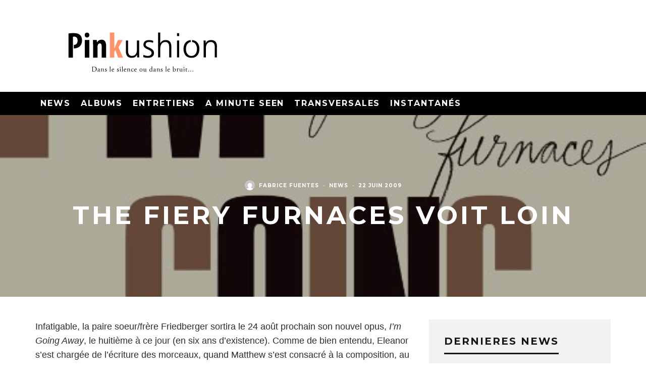

--- FILE ---
content_type: text/html; charset=UTF-8
request_url: https://pinkushion.com/2009/06/22/the-fiery-furnaces-voit-loin/
body_size: 18468
content:
<!DOCTYPE html>
<html lang="fr-FR">
<head>
	<meta charset="UTF-8">
			<meta name="viewport" content="width=device-width, height=device-height, initial-scale=1.0, minimum-scale=1.0">
		<link rel="profile" href="https://gmpg.org/xfn/11">
	<title>The Fiery Furnaces voit loin &#8211; Pinkushion</title>
<meta name='robots' content='max-image-preview:large' />
	<style>img:is([sizes="auto" i], [sizes^="auto," i]) { contain-intrinsic-size: 3000px 1500px }</style>
	<link rel='dns-prefetch' href='//fonts.googleapis.com' />
<link rel="alternate" type="application/rss+xml" title="Pinkushion &raquo; Flux" href="https://pinkushion.com/feed/" />
<link rel="alternate" type="application/rss+xml" title="Pinkushion &raquo; Flux des commentaires" href="https://pinkushion.com/comments/feed/" />
<link rel="alternate" type="application/rss+xml" title="Pinkushion &raquo; The Fiery Furnaces voit loin Flux des commentaires" href="https://pinkushion.com/2009/06/22/the-fiery-furnaces-voit-loin/feed/" />
<script type="text/javascript">
/* <![CDATA[ */
window._wpemojiSettings = {"baseUrl":"https:\/\/s.w.org\/images\/core\/emoji\/15.0.3\/72x72\/","ext":".png","svgUrl":"https:\/\/s.w.org\/images\/core\/emoji\/15.0.3\/svg\/","svgExt":".svg","source":{"concatemoji":"https:\/\/pinkushion.com\/wp-includes\/js\/wp-emoji-release.min.js?ver=6.7.4"}};
/*! This file is auto-generated */
!function(i,n){var o,s,e;function c(e){try{var t={supportTests:e,timestamp:(new Date).valueOf()};sessionStorage.setItem(o,JSON.stringify(t))}catch(e){}}function p(e,t,n){e.clearRect(0,0,e.canvas.width,e.canvas.height),e.fillText(t,0,0);var t=new Uint32Array(e.getImageData(0,0,e.canvas.width,e.canvas.height).data),r=(e.clearRect(0,0,e.canvas.width,e.canvas.height),e.fillText(n,0,0),new Uint32Array(e.getImageData(0,0,e.canvas.width,e.canvas.height).data));return t.every(function(e,t){return e===r[t]})}function u(e,t,n){switch(t){case"flag":return n(e,"\ud83c\udff3\ufe0f\u200d\u26a7\ufe0f","\ud83c\udff3\ufe0f\u200b\u26a7\ufe0f")?!1:!n(e,"\ud83c\uddfa\ud83c\uddf3","\ud83c\uddfa\u200b\ud83c\uddf3")&&!n(e,"\ud83c\udff4\udb40\udc67\udb40\udc62\udb40\udc65\udb40\udc6e\udb40\udc67\udb40\udc7f","\ud83c\udff4\u200b\udb40\udc67\u200b\udb40\udc62\u200b\udb40\udc65\u200b\udb40\udc6e\u200b\udb40\udc67\u200b\udb40\udc7f");case"emoji":return!n(e,"\ud83d\udc26\u200d\u2b1b","\ud83d\udc26\u200b\u2b1b")}return!1}function f(e,t,n){var r="undefined"!=typeof WorkerGlobalScope&&self instanceof WorkerGlobalScope?new OffscreenCanvas(300,150):i.createElement("canvas"),a=r.getContext("2d",{willReadFrequently:!0}),o=(a.textBaseline="top",a.font="600 32px Arial",{});return e.forEach(function(e){o[e]=t(a,e,n)}),o}function t(e){var t=i.createElement("script");t.src=e,t.defer=!0,i.head.appendChild(t)}"undefined"!=typeof Promise&&(o="wpEmojiSettingsSupports",s=["flag","emoji"],n.supports={everything:!0,everythingExceptFlag:!0},e=new Promise(function(e){i.addEventListener("DOMContentLoaded",e,{once:!0})}),new Promise(function(t){var n=function(){try{var e=JSON.parse(sessionStorage.getItem(o));if("object"==typeof e&&"number"==typeof e.timestamp&&(new Date).valueOf()<e.timestamp+604800&&"object"==typeof e.supportTests)return e.supportTests}catch(e){}return null}();if(!n){if("undefined"!=typeof Worker&&"undefined"!=typeof OffscreenCanvas&&"undefined"!=typeof URL&&URL.createObjectURL&&"undefined"!=typeof Blob)try{var e="postMessage("+f.toString()+"("+[JSON.stringify(s),u.toString(),p.toString()].join(",")+"));",r=new Blob([e],{type:"text/javascript"}),a=new Worker(URL.createObjectURL(r),{name:"wpTestEmojiSupports"});return void(a.onmessage=function(e){c(n=e.data),a.terminate(),t(n)})}catch(e){}c(n=f(s,u,p))}t(n)}).then(function(e){for(var t in e)n.supports[t]=e[t],n.supports.everything=n.supports.everything&&n.supports[t],"flag"!==t&&(n.supports.everythingExceptFlag=n.supports.everythingExceptFlag&&n.supports[t]);n.supports.everythingExceptFlag=n.supports.everythingExceptFlag&&!n.supports.flag,n.DOMReady=!1,n.readyCallback=function(){n.DOMReady=!0}}).then(function(){return e}).then(function(){var e;n.supports.everything||(n.readyCallback(),(e=n.source||{}).concatemoji?t(e.concatemoji):e.wpemoji&&e.twemoji&&(t(e.twemoji),t(e.wpemoji)))}))}((window,document),window._wpemojiSettings);
/* ]]> */
</script>
<style id='wp-emoji-styles-inline-css' type='text/css'>

	img.wp-smiley, img.emoji {
		display: inline !important;
		border: none !important;
		box-shadow: none !important;
		height: 1em !important;
		width: 1em !important;
		margin: 0 0.07em !important;
		vertical-align: -0.1em !important;
		background: none !important;
		padding: 0 !important;
	}
</style>
<link rel='stylesheet' id='wp-block-library-css' href='https://pinkushion.com/wp-includes/css/dist/block-library/style.min.css?ver=6.7.4' type='text/css' media='all' />
<style id='classic-theme-styles-inline-css' type='text/css'>
/*! This file is auto-generated */
.wp-block-button__link{color:#fff;background-color:#32373c;border-radius:9999px;box-shadow:none;text-decoration:none;padding:calc(.667em + 2px) calc(1.333em + 2px);font-size:1.125em}.wp-block-file__button{background:#32373c;color:#fff;text-decoration:none}
</style>
<style id='global-styles-inline-css' type='text/css'>
:root{--wp--preset--aspect-ratio--square: 1;--wp--preset--aspect-ratio--4-3: 4/3;--wp--preset--aspect-ratio--3-4: 3/4;--wp--preset--aspect-ratio--3-2: 3/2;--wp--preset--aspect-ratio--2-3: 2/3;--wp--preset--aspect-ratio--16-9: 16/9;--wp--preset--aspect-ratio--9-16: 9/16;--wp--preset--color--black: #000000;--wp--preset--color--cyan-bluish-gray: #abb8c3;--wp--preset--color--white: #ffffff;--wp--preset--color--pale-pink: #f78da7;--wp--preset--color--vivid-red: #cf2e2e;--wp--preset--color--luminous-vivid-orange: #ff6900;--wp--preset--color--luminous-vivid-amber: #fcb900;--wp--preset--color--light-green-cyan: #7bdcb5;--wp--preset--color--vivid-green-cyan: #00d084;--wp--preset--color--pale-cyan-blue: #8ed1fc;--wp--preset--color--vivid-cyan-blue: #0693e3;--wp--preset--color--vivid-purple: #9b51e0;--wp--preset--gradient--vivid-cyan-blue-to-vivid-purple: linear-gradient(135deg,rgba(6,147,227,1) 0%,rgb(155,81,224) 100%);--wp--preset--gradient--light-green-cyan-to-vivid-green-cyan: linear-gradient(135deg,rgb(122,220,180) 0%,rgb(0,208,130) 100%);--wp--preset--gradient--luminous-vivid-amber-to-luminous-vivid-orange: linear-gradient(135deg,rgba(252,185,0,1) 0%,rgba(255,105,0,1) 100%);--wp--preset--gradient--luminous-vivid-orange-to-vivid-red: linear-gradient(135deg,rgba(255,105,0,1) 0%,rgb(207,46,46) 100%);--wp--preset--gradient--very-light-gray-to-cyan-bluish-gray: linear-gradient(135deg,rgb(238,238,238) 0%,rgb(169,184,195) 100%);--wp--preset--gradient--cool-to-warm-spectrum: linear-gradient(135deg,rgb(74,234,220) 0%,rgb(151,120,209) 20%,rgb(207,42,186) 40%,rgb(238,44,130) 60%,rgb(251,105,98) 80%,rgb(254,248,76) 100%);--wp--preset--gradient--blush-light-purple: linear-gradient(135deg,rgb(255,206,236) 0%,rgb(152,150,240) 100%);--wp--preset--gradient--blush-bordeaux: linear-gradient(135deg,rgb(254,205,165) 0%,rgb(254,45,45) 50%,rgb(107,0,62) 100%);--wp--preset--gradient--luminous-dusk: linear-gradient(135deg,rgb(255,203,112) 0%,rgb(199,81,192) 50%,rgb(65,88,208) 100%);--wp--preset--gradient--pale-ocean: linear-gradient(135deg,rgb(255,245,203) 0%,rgb(182,227,212) 50%,rgb(51,167,181) 100%);--wp--preset--gradient--electric-grass: linear-gradient(135deg,rgb(202,248,128) 0%,rgb(113,206,126) 100%);--wp--preset--gradient--midnight: linear-gradient(135deg,rgb(2,3,129) 0%,rgb(40,116,252) 100%);--wp--preset--font-size--small: 13px;--wp--preset--font-size--medium: 20px;--wp--preset--font-size--large: 36px;--wp--preset--font-size--x-large: 42px;--wp--preset--spacing--20: 0.44rem;--wp--preset--spacing--30: 0.67rem;--wp--preset--spacing--40: 1rem;--wp--preset--spacing--50: 1.5rem;--wp--preset--spacing--60: 2.25rem;--wp--preset--spacing--70: 3.38rem;--wp--preset--spacing--80: 5.06rem;--wp--preset--shadow--natural: 6px 6px 9px rgba(0, 0, 0, 0.2);--wp--preset--shadow--deep: 12px 12px 50px rgba(0, 0, 0, 0.4);--wp--preset--shadow--sharp: 6px 6px 0px rgba(0, 0, 0, 0.2);--wp--preset--shadow--outlined: 6px 6px 0px -3px rgba(255, 255, 255, 1), 6px 6px rgba(0, 0, 0, 1);--wp--preset--shadow--crisp: 6px 6px 0px rgba(0, 0, 0, 1);}:where(.is-layout-flex){gap: 0.5em;}:where(.is-layout-grid){gap: 0.5em;}body .is-layout-flex{display: flex;}.is-layout-flex{flex-wrap: wrap;align-items: center;}.is-layout-flex > :is(*, div){margin: 0;}body .is-layout-grid{display: grid;}.is-layout-grid > :is(*, div){margin: 0;}:where(.wp-block-columns.is-layout-flex){gap: 2em;}:where(.wp-block-columns.is-layout-grid){gap: 2em;}:where(.wp-block-post-template.is-layout-flex){gap: 1.25em;}:where(.wp-block-post-template.is-layout-grid){gap: 1.25em;}.has-black-color{color: var(--wp--preset--color--black) !important;}.has-cyan-bluish-gray-color{color: var(--wp--preset--color--cyan-bluish-gray) !important;}.has-white-color{color: var(--wp--preset--color--white) !important;}.has-pale-pink-color{color: var(--wp--preset--color--pale-pink) !important;}.has-vivid-red-color{color: var(--wp--preset--color--vivid-red) !important;}.has-luminous-vivid-orange-color{color: var(--wp--preset--color--luminous-vivid-orange) !important;}.has-luminous-vivid-amber-color{color: var(--wp--preset--color--luminous-vivid-amber) !important;}.has-light-green-cyan-color{color: var(--wp--preset--color--light-green-cyan) !important;}.has-vivid-green-cyan-color{color: var(--wp--preset--color--vivid-green-cyan) !important;}.has-pale-cyan-blue-color{color: var(--wp--preset--color--pale-cyan-blue) !important;}.has-vivid-cyan-blue-color{color: var(--wp--preset--color--vivid-cyan-blue) !important;}.has-vivid-purple-color{color: var(--wp--preset--color--vivid-purple) !important;}.has-black-background-color{background-color: var(--wp--preset--color--black) !important;}.has-cyan-bluish-gray-background-color{background-color: var(--wp--preset--color--cyan-bluish-gray) !important;}.has-white-background-color{background-color: var(--wp--preset--color--white) !important;}.has-pale-pink-background-color{background-color: var(--wp--preset--color--pale-pink) !important;}.has-vivid-red-background-color{background-color: var(--wp--preset--color--vivid-red) !important;}.has-luminous-vivid-orange-background-color{background-color: var(--wp--preset--color--luminous-vivid-orange) !important;}.has-luminous-vivid-amber-background-color{background-color: var(--wp--preset--color--luminous-vivid-amber) !important;}.has-light-green-cyan-background-color{background-color: var(--wp--preset--color--light-green-cyan) !important;}.has-vivid-green-cyan-background-color{background-color: var(--wp--preset--color--vivid-green-cyan) !important;}.has-pale-cyan-blue-background-color{background-color: var(--wp--preset--color--pale-cyan-blue) !important;}.has-vivid-cyan-blue-background-color{background-color: var(--wp--preset--color--vivid-cyan-blue) !important;}.has-vivid-purple-background-color{background-color: var(--wp--preset--color--vivid-purple) !important;}.has-black-border-color{border-color: var(--wp--preset--color--black) !important;}.has-cyan-bluish-gray-border-color{border-color: var(--wp--preset--color--cyan-bluish-gray) !important;}.has-white-border-color{border-color: var(--wp--preset--color--white) !important;}.has-pale-pink-border-color{border-color: var(--wp--preset--color--pale-pink) !important;}.has-vivid-red-border-color{border-color: var(--wp--preset--color--vivid-red) !important;}.has-luminous-vivid-orange-border-color{border-color: var(--wp--preset--color--luminous-vivid-orange) !important;}.has-luminous-vivid-amber-border-color{border-color: var(--wp--preset--color--luminous-vivid-amber) !important;}.has-light-green-cyan-border-color{border-color: var(--wp--preset--color--light-green-cyan) !important;}.has-vivid-green-cyan-border-color{border-color: var(--wp--preset--color--vivid-green-cyan) !important;}.has-pale-cyan-blue-border-color{border-color: var(--wp--preset--color--pale-cyan-blue) !important;}.has-vivid-cyan-blue-border-color{border-color: var(--wp--preset--color--vivid-cyan-blue) !important;}.has-vivid-purple-border-color{border-color: var(--wp--preset--color--vivid-purple) !important;}.has-vivid-cyan-blue-to-vivid-purple-gradient-background{background: var(--wp--preset--gradient--vivid-cyan-blue-to-vivid-purple) !important;}.has-light-green-cyan-to-vivid-green-cyan-gradient-background{background: var(--wp--preset--gradient--light-green-cyan-to-vivid-green-cyan) !important;}.has-luminous-vivid-amber-to-luminous-vivid-orange-gradient-background{background: var(--wp--preset--gradient--luminous-vivid-amber-to-luminous-vivid-orange) !important;}.has-luminous-vivid-orange-to-vivid-red-gradient-background{background: var(--wp--preset--gradient--luminous-vivid-orange-to-vivid-red) !important;}.has-very-light-gray-to-cyan-bluish-gray-gradient-background{background: var(--wp--preset--gradient--very-light-gray-to-cyan-bluish-gray) !important;}.has-cool-to-warm-spectrum-gradient-background{background: var(--wp--preset--gradient--cool-to-warm-spectrum) !important;}.has-blush-light-purple-gradient-background{background: var(--wp--preset--gradient--blush-light-purple) !important;}.has-blush-bordeaux-gradient-background{background: var(--wp--preset--gradient--blush-bordeaux) !important;}.has-luminous-dusk-gradient-background{background: var(--wp--preset--gradient--luminous-dusk) !important;}.has-pale-ocean-gradient-background{background: var(--wp--preset--gradient--pale-ocean) !important;}.has-electric-grass-gradient-background{background: var(--wp--preset--gradient--electric-grass) !important;}.has-midnight-gradient-background{background: var(--wp--preset--gradient--midnight) !important;}.has-small-font-size{font-size: var(--wp--preset--font-size--small) !important;}.has-medium-font-size{font-size: var(--wp--preset--font-size--medium) !important;}.has-large-font-size{font-size: var(--wp--preset--font-size--large) !important;}.has-x-large-font-size{font-size: var(--wp--preset--font-size--x-large) !important;}
:where(.wp-block-post-template.is-layout-flex){gap: 1.25em;}:where(.wp-block-post-template.is-layout-grid){gap: 1.25em;}
:where(.wp-block-columns.is-layout-flex){gap: 2em;}:where(.wp-block-columns.is-layout-grid){gap: 2em;}
:root :where(.wp-block-pullquote){font-size: 1.5em;line-height: 1.6;}
</style>
<link rel='stylesheet' id='smuzform-public-form-render-css' href='https://pinkushion.com/wp-content/plugins/contact-form-add/public/assets/css/form-style.css?ver=6.7.4' type='text/css' media='all' />
<link rel='stylesheet' id='codetipi-15zine-style-css' href='https://pinkushion.com/wp-content/themes/15zine/assets/css/style.min.css?ver=3.3.9.8' type='text/css' media='all' />
<style id='codetipi-15zine-style-inline-css' type='text/css'>
.link-color-wrap > * > a:hover,.link-color-wrap > * > ul a:hover{ color: #ff936c;}body{ color: #2e2e2e;}.site-footer{ color: #ff936c;}body{font-size:14px;font-weight:400;text-transform:none;line-height:1.6;}.excerpt{font-size:14px;font-weight:400;text-transform:none;line-height:1.6;}.preview-thumbnail .title, .preview-review .title{font-size:14px;font-weight:700;letter-spacing:0.1em;text-transform:uppercase;line-height:1.3;}.byline{font-size:10px;font-weight:700;letter-spacing:0.1em;text-transform:uppercase;line-height:1.3;}.tipi-button, .button__back__home{font-size:14px;font-weight:700;letter-spacing:0.1em;text-transform:uppercase;}.breadcrumbs{font-size:11px;font-weight:400;letter-spacing:0.1em;text-transform:none;}.secondary-menu-wrap{font-size:14px;font-weight:700;letter-spacing:0.1em;text-transform:uppercase;line-height:1;}.preview-slider.title-s .title{font-size:14px;font-weight:700;letter-spacing:0.1em;text-transform:uppercase;line-height:1.3;}.preview-slider.title-m .title{font-size:14px;font-weight:700;letter-spacing:0.1em;text-transform:uppercase;line-height:1.3;}.preview-slider.title-l .title{font-size:14px;font-weight:700;letter-spacing:0.1em;text-transform:uppercase;line-height:1.3;}.preview-slider.title-xl .title{font-size:14px;font-weight:700;letter-spacing:0.1em;text-transform:uppercase;line-height:1.3;}.preview-grid.title-s .title{font-size:14px;font-weight:700;letter-spacing:0.1em;text-transform:uppercase;line-height:1.3;}.preview-grid.title-m .title{font-size:14px;font-weight:700;letter-spacing:0.1em;text-transform:uppercase;line-height:1.3;}.preview-grid.title-l .title{font-size:14px;font-weight:700;letter-spacing:0.1em;text-transform:uppercase;line-height:1.3;}.preview-classic .title{font-size:14px;font-weight:700;letter-spacing:0.1em;text-transform:uppercase;line-height:1.3;}.preview-2 .title{font-size:14px;font-weight:700;letter-spacing:0.1em;text-transform:uppercase;line-height:1.3;}.entry-content blockquote, .entry-content .wp-block-pullquote p{font-size:18px;font-weight:400;text-transform:none;line-height:1.5;}.hero-wrap .caption, .gallery-block__wrap .caption{font-size:10px;font-weight:400;text-transform:none;line-height:1.2;}.main-navigation{font-size:14px;font-weight:700;letter-spacing:0.12em;text-transform:uppercase;line-height:1;}.hero-meta.tipi-s-typo .title{font-size:18px;font-weight:700;letter-spacing:0.1em;text-transform:uppercase;line-height:1.3;}.hero-meta.tipi-m-typo .title{font-size:18px;font-weight:700;letter-spacing:0.1em;text-transform:uppercase;line-height:1.3;}.hero-meta.tipi-l-typo .title{font-size:18px;font-weight:700;letter-spacing:0.1em;text-transform:uppercase;line-height:1.3;}.entry-content h1{font-size:18px;font-weight:700;letter-spacing:0.1em;text-transform:uppercase;line-height:1.3;}.entry-content h2{font-size:18px;font-weight:700;letter-spacing:0.1em;text-transform:uppercase;line-height:1.3;}.entry-content h3{font-size:14px;font-weight:700;letter-spacing:0.1em;text-transform:uppercase;line-height:1.3;}.entry-content h4{font-size:14px;font-weight:700;letter-spacing:0.1em;text-transform:uppercase;line-height:1.3;}.entry-content h5{font-size:14px;font-weight:700;letter-spacing:0.1em;text-transform:uppercase;line-height:1.3;}.widget-title{font-size:14px;font-weight:700;letter-spacing:0.1em;text-transform:uppercase;line-height:1.3;}.block-title-wrap .title{font-size:18px;font-weight:700;letter-spacing:0.1em;text-transform:uppercase;line-height:1.2;}.block-subtitle{font-size:15px;font-weight:700;letter-spacing:0.1em;text-transform:uppercase;line-height:1.3;}.preview-classic { padding-bottom: 30px; }.block-wrap-classic .block ~ .block .preview-1:first-child { padding-top: 30px; }.preview-thumbnail { padding-bottom: 20px; }.codetipi-15zine-widget .preview-thumbnail { padding-bottom: 15px; }.preview-classic{ border-bottom:1px dotted #f2f2f2;}.preview-classic { margin-bottom: 30px; }.block-wrap-bs-62 .block ~ .block, .block-wrap-classic .block ~ .block .preview-1:first-child { margin-top: 30px; }.block-wrap-classic .block ~ .block .preview-1:first-child{ border-top:1px dotted #f2f2f2;}.preview-classic { margin-bottom: 30px; }.block-wrap-bs-62 .block ~ .block, .block-wrap-classic .block ~ .block .preview-1:first-child { margin-top: 30px; }.preview-thumbnail{ border-bottom:1px dotted #f2f2f2;}.preview-thumbnail { margin-bottom: 20px; }.codetipi-15zine-widget .preview-thumbnail { margin-bottom: 15px; }.main-menu-logo img { width: 50px; }.mm-submenu-2 .mm-51 .menu-wrap > .sub-menu > li > a { color: #ff936c; }.cb-review-box .cb-bar .cb-overlay span { background: #ff936c; }.cb-review-box i { color: #ff936c; }.preview-slider.tile-overlay--1:after, .preview-slider.tile-overlay--2 .meta:after { opacity: 0.25; }.preview-grid.tile-overlay--1:after, .preview-grid.tile-overlay--2 .meta:after { opacity: 0.25; }.main-navigation-border { border-bottom-color: #161616; }.cb-mm-on.cb-menu-light #cb-nav-bar .cb-main-nav > li:hover, .cb-mm-on.cb-menu-dark #cb-nav-bar .cb-main-nav > li:hover { background: #ff936c; }body, #respond, .cb-font-body, .font-b { font-family: 'Raleway',sans-serif; }h1, h2, h3, h4, h5, h6, .cb-font-header, .font-h, #bbp-user-navigation, .cb-byline, .product_meta, .price, .woocommerce-review-link, .cart_item, .cart-collaterals .cart_totals th { font-family: 'Montserrat',sans-serif }.main-menu > li > a, .main-menu-wrap .menu-icons > li > a {
		padding-top: 15px;
		padding-bottom: 15px;
	}.secondary-menu-wrap .menu-icons > li > a, .secondary-menu-wrap .secondary-menu > li > a {
		padding-top: 15px;
		padding-bottom: 15px;
	}.site-mob-header:not(.site-mob-header-11) .header-padding .logo-main-wrap, .site-mob-header:not(.site-mob-header-11) .header-padding .icons-wrap a, .site-mob-header-11 .header-padding {
		padding-top: 20px;
		padding-bottom: 20px;
	}.grid-spacing { border-top-width: 3px; }@media only screen and (min-width: 481px) {.block-wrap-slider:not(.block-wrap-51) .slider-spacing { margin-right: 3px;}.block--feature.block-wrap-slider .block-inner-style { padding-top: 3px;}}@media only screen and (min-width: 768px) {.grid-spacing { border-right-width: 3px; }.block-wrap-55 .slide { margin-right: 3px!important; }.block-wrap-grid:not(.block-wrap-81) .block { width: calc( 100% + 3px ); }.preview-slider.tile-overlay--1:hover:after, .preview-slider.tile-overlay--2.tile-overlay--gradient:hover:after, .preview-slider.tile-overlay--2:hover .meta:after { opacity: 0.75 ; }.preview-grid.tile-overlay--1:hover:after, .preview-grid.tile-overlay--2.tile-overlay--gradient:hover:after, .preview-grid.tile-overlay--2:hover .meta:after { opacity: 0.75 ; }}@media only screen and (min-width: 1020px) {.site-header .header-padding {
		padding-top: 20px;
		padding-bottom: 20px;
	}body{font-size:18px;}.excerpt{font-size:16px;}.tipi-button, .button__back__home{font-size:12px;}.secondary-menu-wrap{font-size:12px;}.preview-slider.title-s .title{font-size:16px;}.preview-slider.title-m .title{font-size:16px;}.preview-slider.title-l .title{font-size:32px;}.preview-slider.title-xl .title{font-size:38px;}.preview-grid.title-s .title{font-size:16px;}.preview-grid.title-m .title{font-size:16px;}.preview-grid.title-l .title{font-size:32px;}.preview-classic .title{font-size:20px;}.preview-2 .title{font-size:22px;}.entry-content blockquote, .entry-content .wp-block-pullquote p{font-size:30px;}.main-navigation{font-size:16px;}.hero-meta.tipi-s-typo .title{font-size:30px;}.hero-meta.tipi-m-typo .title{font-size:40px;}.hero-meta.tipi-l-typo .title{font-size:50px;}.entry-content h1{font-size:50px;}.entry-content h2{font-size:30px;}.entry-content h3{font-size:24px;}.entry-content h4{font-size:20px;}.entry-content h5{font-size:18px;}.widget-title{font-size:20px;}.block-title-wrap .title{font-size:36px;}}.rtw_main {
    font-size:30px;
}
.widget_tag_cloud a {
    font-size:18px !important;
}
</style>
<link rel='stylesheet' id='codetipi-15zine-fonts-css' href='https://fonts.googleapis.com/css?family=Montserrat%3A400%2C700%7CMontserrat%3A400%2C700&#038;display=swap' type='text/css' media='all' />
<!--[if IE]>
<link rel='stylesheet' id='codetipi-15zine-ie9-css' href='https://pinkushion.com/wp-content/themes/15zine/assets/css/ie.css?ver=3.3.9.8' type='text/css' media='all' />
<![endif]-->
<link rel='stylesheet' id='swipebox-css' href='https://pinkushion.com/wp-content/themes/15zine/assets/css/swipebox.min.css?ver=1.4.4' type='text/css' media='all' />
<link rel='stylesheet' id='__EPYT__style-css' href='https://pinkushion.com/wp-content/plugins/youtube-embed-plus/styles/ytprefs.min.css?ver=14.2.1.3' type='text/css' media='all' />
<style id='__EPYT__style-inline-css' type='text/css'>

                .epyt-gallery-thumb {
                        width: 33.333%;
                }
                
</style>
<script type="text/javascript" src="https://pinkushion.com/wp-includes/js/jquery/jquery.min.js?ver=3.7.1" id="jquery-core-js"></script>
<script type="text/javascript" src="https://pinkushion.com/wp-includes/js/jquery/jquery-migrate.min.js?ver=3.4.1" id="jquery-migrate-js"></script>
<script type="text/javascript" src="https://pinkushion.com/wp-content/plugins/rotatingtweets/js/jquery.cycle.all.min.js?ver=6.7.4" id="jquery-cycle-js"></script>
<script type="text/javascript" src="https://pinkushion.com/wp-content/plugins/rotatingtweets/js/rotating_tweet.js?ver=1.9.9" id="rotating_tweet-js"></script>
<script type="text/javascript" id="__ytprefs__-js-extra">
/* <![CDATA[ */
var _EPYT_ = {"ajaxurl":"https:\/\/pinkushion.com\/wp-admin\/admin-ajax.php","security":"ff352816a9","gallery_scrolloffset":"20","eppathtoscripts":"https:\/\/pinkushion.com\/wp-content\/plugins\/youtube-embed-plus\/scripts\/","eppath":"https:\/\/pinkushion.com\/wp-content\/plugins\/youtube-embed-plus\/","epresponsiveselector":"[\"iframe.__youtube_prefs__\"]","epdovol":"1","version":"14.2.1.3","evselector":"iframe.__youtube_prefs__[src], iframe[src*=\"youtube.com\/embed\/\"], iframe[src*=\"youtube-nocookie.com\/embed\/\"]","ajax_compat":"","maxres_facade":"eager","ytapi_load":"light","pause_others":"","stopMobileBuffer":"1","facade_mode":"","not_live_on_channel":"","vi_active":"","vi_js_posttypes":[]};
/* ]]> */
</script>
<script type="text/javascript" src="https://pinkushion.com/wp-content/plugins/youtube-embed-plus/scripts/ytprefs.min.js?ver=14.2.1.3" id="__ytprefs__-js"></script>
<link rel="https://api.w.org/" href="https://pinkushion.com/wp-json/" /><link rel="alternate" title="JSON" type="application/json" href="https://pinkushion.com/wp-json/wp/v2/posts/3775" /><link rel="EditURI" type="application/rsd+xml" title="RSD" href="https://pinkushion.com/xmlrpc.php?rsd" />
<meta name="generator" content="WordPress 6.7.4" />
<link rel="canonical" href="https://pinkushion.com/2009/06/22/the-fiery-furnaces-voit-loin/" />
<link rel='shortlink' href='https://pinkushion.com/?p=3775' />
<link rel="alternate" title="oEmbed (JSON)" type="application/json+oembed" href="https://pinkushion.com/wp-json/oembed/1.0/embed?url=https%3A%2F%2Fpinkushion.com%2F2009%2F06%2F22%2Fthe-fiery-furnaces-voit-loin%2F" />
<link rel="alternate" title="oEmbed (XML)" type="text/xml+oembed" href="https://pinkushion.com/wp-json/oembed/1.0/embed?url=https%3A%2F%2Fpinkushion.com%2F2009%2F06%2F22%2Fthe-fiery-furnaces-voit-loin%2F&#038;format=xml" />
<link rel="preload" type="font/woff2" as="font" href="https://pinkushion.com/wp-content/themes/15zine/assets/css/15zine/codetipi-15zine.woff2?9oa0lg" crossorigin><link rel="dns-prefetch" href="//fonts.googleapis.com"><link rel="preconnect" href="https://fonts.gstatic.com/" crossorigin>	<meta property="og:title" content="The Fiery Furnaces voit loin">
	<meta property="og:description" content="dans le silence ou dans le bruit...">
	<meta property="og:image" content="https://pinkushion.com/wp-content/uploads/2009/06/arton3775.jpg">
	<meta property="og:url" content="https://pinkushion.com/2009/06/22/the-fiery-furnaces-voit-loin/">
	<meta name="twitter:card" content="summary_large_image">
	<meta property="og:site_name" content="Pinkushion">
	<meta property="og:type" content="website">
	</head>
<body class="post-template-default single single-post postid-3775 single-format-standard mob-fi-tall  cb-body-light cb-footer-dark body-mob-header-1 site-mob-menu-a-4 site-mob-menu-1 mm-submenu-2">
			<div id="cb-outer-container" class="site">
		<header id="mobhead" class="site-header-block site-mob-header tipi-l-0 site-mob-header-1 sticky-menu-1 sticky-top site-skin-2"><div class="bg-area header-padding tipi-row side-spacing tipi-vertical-c">
	<ul class="menu-left icons-wrap tipi-vertical-c">
		<li class="codetipi-15zine-icon vertical-c"><a href="#" class="mob-tr-open" data-target="slide-menu"><i class="codetipi-15zine-i-menu" aria-hidden="true"></i></a></li>	</ul>
	<div class="logo-main-wrap logo-mob-wrap">
		<div class="logo logo-mobile"><a href="https://pinkushion.com" data-pin-nopin="true"><img src="https://pinkushion.com/wp-content/uploads/2016/06/p-logo-mobile.png" srcset="http://pinkushion.com/wp-content/uploads/2016/06/p-logo-mobile-retina.png 2x" width="200" height="40"></a></div>	</div>
	<ul class="menu-right icons-wrap tipi-vertical-c">
					</ul>
</div>
</header><!-- .site-mob-header --><div id="mob-line" class="tipi-l-0"></div>		<div id="cb-container" class="site-inner container clearfix">
<header id="masthead" class="site-header-block site-header clearfix site-header-1 header-skin-1 site-img-1 mm-ani-1 mm-skin-2 main-menu-skin-1 main-menu-width-3 main-menu-bar-color-1 logo-only-when-stuck main-menu-l"><div class="bg-area">
			<div class="logo-main-wrap header-padding tipi-vertical-c logo-main-wrap-l side-spacing wrap">
			<div class="logo logo-main"><a href="https://pinkushion.com" data-pin-nopin="true"><img src="https://pinkushion.com/wp-content/uploads/2016/06/pinkushion-logo.png" srcset="http://pinkushion.com/wp-content/uploads/2016/06/pinkushion-logo-retina.png 2x" width="426" height="142"></a></div>					</div>
		<div class="background"></div></div>
</header><!-- .site-header --><div id="header-line"></div><nav id="cb-nav-bar" class="main-navigation cb-nav-bar-wrap nav-bar tipi-m-0-down clearfix site-skin-2 mm-ani-1 mm-skin-2 main-menu-bar-color-1 sticky-top sticky-menu sticky-menu-1 logo-only-when-stuck main-menu-l">
	<div class="menu-bg-area">
		<div id="cb-main-menu" class="main-menu-wrap cb-nav-bar-wrap clearfix cb-font-header main-nav-wrap vertical-c side-spacing wrap">
			<div class="logo-menu-wrap tipi-vertical-c"><div id="cb-nav-logo" class="main-menu-logo logo"><a href="https://pinkushion.com"><img src="https://pinkushion.com/wp-content/uploads/2016/06/p-logo.png" alt="Menu logo" srcset="http://pinkushion.com/wp-content/uploads/2016/06/p-logo-retina.png 2x"></a></div></div>			<ul id="menu-main-menu" class="main-menu nav cb-main-nav main-nav clearfix tipi-flex horizontal-menu">
				<li id="menu-item-13639" class="menu-item menu-item-type-taxonomy menu-item-object-category current-post-ancestor current-menu-parent current-post-parent dropper drop-it mm-art mm-wrap-11 mm-wrap mm-color mm-sb-left menu-item-13639"><a href="https://pinkushion.com/category/news/" data-ppp="3" data-tid="11"  data-term="category">News</a><div class="menu mm-11 tipi-row side-spacing" data-mm="11"><div class="menu-wrap menu-wrap-more-10 tipi-flex"><div id="block-wrap-13639" class="block-wrap block-wrap-61 block-to-see block-wrap-classic clearfix ppl-m-3 ppl-s-3 block-css-13639 block--light" data-id="13639"><div class="block-inner-style"><div class="block-inner-box contents"><div class="block-title-wrap cb-module-header"><h2 class="block-title cb-module-title title">News</h2><a href="https://pinkushion.com/category/news/" class="see-all">See All</a></div><div class="block">		<article class="preview-classic separation-border-style stack ani-base tipi-xs-12 preview-61 with-fi post-31755 post type-post status-publish format-standard has-post-thumbnail hentry category-news tag-big-thief">
					<div class="cb-mask mask" style="background:#ff936c;">
			<a href="https://pinkushion.com/2025/06/04/big-thief-vers-double-infinity-et-lau-dela/" class="mask-img">
				<img width="360" height="240" src="https://pinkushion.com/wp-content/uploads/2025/06/unnamed-2-360x240.jpg" class="attachment-codetipi-15zine-360-240 size-codetipi-15zine-360-240 wp-post-image" alt="" decoding="async" fetchpriority="high" srcset="https://pinkushion.com/wp-content/uploads/2025/06/unnamed-2-360x240.jpg 360w, https://pinkushion.com/wp-content/uploads/2025/06/unnamed-2-720x480.jpg 720w" sizes="(max-width: 360px) 100vw, 360px" />			</a>
		</div>
						<div class="cb-meta cb-article-meta meta">
								<h2 class="title cb-post-title">
					<a href="https://pinkushion.com/2025/06/04/big-thief-vers-double-infinity-et-lau-dela/">
						Big Thief vers « Double Infinity » et l&rsquo;au-delà					</a>
				</h2>
							</div>
		</article>
				<article class="preview-classic separation-border-style stack ani-base tipi-xs-12 preview-61 with-fi post-31747 post type-post status-publish format-standard has-post-thumbnail hentry category-news tag-evan-dando tag-lemonheads">
					<div class="cb-mask mask" style="background:#ff936c;">
			<a href="https://pinkushion.com/2025/05/16/les-lemonheads-reprennent-du-service/" class="mask-img">
				<img width="360" height="240" src="https://pinkushion.com/wp-content/uploads/2025/05/Lemonheads-DEEP-END-ANNOUNCE-credit-Gareth-Jones-1024x1024-1-360x240.jpg" class="attachment-codetipi-15zine-360-240 size-codetipi-15zine-360-240 wp-post-image" alt="" decoding="async" srcset="https://pinkushion.com/wp-content/uploads/2025/05/Lemonheads-DEEP-END-ANNOUNCE-credit-Gareth-Jones-1024x1024-1-360x240.jpg 360w, https://pinkushion.com/wp-content/uploads/2025/05/Lemonheads-DEEP-END-ANNOUNCE-credit-Gareth-Jones-1024x1024-1-720x480.jpg 720w" sizes="(max-width: 360px) 100vw, 360px" />			</a>
		</div>
						<div class="cb-meta cb-article-meta meta">
								<h2 class="title cb-post-title">
					<a href="https://pinkushion.com/2025/05/16/les-lemonheads-reprennent-du-service/">
						Les Lemonheads reprennent du service					</a>
				</h2>
							</div>
		</article>
				<article class="preview-classic separation-border-style stack ani-base tipi-xs-12 preview-61 with-fi post-31733 post type-post status-publish format-standard has-post-thumbnail hentry category-news tag-sufjan-stevens">
					<div class="cb-mask mask" style="background:#ff936c;">
			<a href="https://pinkushion.com/2025/04/29/une-reedition-luxueuse-du-carrie-lowell-de-sufjan-stevens/" class="mask-img">
				<img width="360" height="240" src="https://pinkushion.com/wp-content/uploads/2025/04/unnamed-1-360x240.jpg" class="attachment-codetipi-15zine-360-240 size-codetipi-15zine-360-240 wp-post-image" alt="" decoding="async" srcset="https://pinkushion.com/wp-content/uploads/2025/04/unnamed-1-360x240.jpg 360w, https://pinkushion.com/wp-content/uploads/2025/04/unnamed-1-720x480.jpg 720w" sizes="(max-width: 360px) 100vw, 360px" />			</a>
		</div>
						<div class="cb-meta cb-article-meta meta">
								<h2 class="title cb-post-title">
					<a href="https://pinkushion.com/2025/04/29/une-reedition-luxueuse-du-carrie-lowell-de-sufjan-stevens/">
						Une réédition luxueuse du « Carrie &amp; Lowell » de Sufjan stevens					</a>
				</h2>
							</div>
		</article>
		</div></div></div></div></div></div></li>
<li id="menu-item-13641" class="menu-item menu-item-type-taxonomy menu-item-object-category dropper drop-it mm-art mm-wrap-11 mm-wrap mm-color mm-sb-left menu-item-13641"><a href="https://pinkushion.com/category/albums/" data-ppp="3" data-tid="2"  data-term="category">Albums</a><div class="menu mm-11 tipi-row side-spacing" data-mm="11"><div class="menu-wrap menu-wrap-more-10 tipi-flex"><div id="block-wrap-13641" class="block-wrap block-wrap-61 block-to-see block-wrap-classic clearfix ppl-m-3 ppl-s-3 block-css-13641 block--light" data-id="13641"><div class="block-inner-style"><div class="block-inner-box contents"><div class="block-title-wrap cb-module-header"><h2 class="block-title cb-module-title title">Albums</h2><a href="https://pinkushion.com/category/albums/" class="see-all">See All</a></div><div class="block">		<article class="preview-classic separation-border-style stack ani-base tipi-xs-12 preview-61 with-fi post-31781 post type-post status-publish format-standard has-post-thumbnail hentry category-annee-2025 category-instantanes tag-deaf-center tag-minimalism tag-reverie tag-sonic-pieces">
					<div class="cb-mask mask" style="background:#8bb6ab;">
			<a href="https://pinkushion.com/2025/07/17/deaf-center-reverie/" class="mask-img">
				<img width="360" height="240" src="https://pinkushion.com/wp-content/uploads/2025/07/a1772034574_16-360x240.jpg" class="attachment-codetipi-15zine-360-240 size-codetipi-15zine-360-240 wp-post-image" alt="" decoding="async" />			</a>
		</div>
						<div class="cb-meta cb-article-meta meta">
								<h2 class="title cb-post-title">
					<a href="https://pinkushion.com/2025/07/17/deaf-center-reverie/">
						Deaf Center &#8211; Reverie					</a>
				</h2>
							</div>
		</article>
				<article class="preview-classic separation-border-style stack ani-base tipi-xs-12 preview-61 with-fi post-31768 post type-post status-publish format-standard has-post-thumbnail hentry category-annee-2025 category-instantanes tag-fairwood tag-forming-folds tag-glitch tag-minimalism tag-musique-concrete tag-touch tag-zeno-van-den-broek">
					<div class="cb-mask mask" style="background:#8bb6ab;">
			<a href="https://pinkushion.com/2025/07/04/zeno-van-den-broek-forming-folds/" class="mask-img">
				<img width="360" height="240" src="https://pinkushion.com/wp-content/uploads/2025/06/5050580846937-360x240.jpg" class="attachment-codetipi-15zine-360-240 size-codetipi-15zine-360-240 wp-post-image" alt="" decoding="async" srcset="https://pinkushion.com/wp-content/uploads/2025/06/5050580846937-360x240.jpg 360w, https://pinkushion.com/wp-content/uploads/2025/06/5050580846937-720x480.jpg 720w" sizes="(max-width: 360px) 100vw, 360px" />			</a>
		</div>
						<div class="cb-meta cb-article-meta meta">
								<h2 class="title cb-post-title">
					<a href="https://pinkushion.com/2025/07/04/zeno-van-den-broek-forming-folds/">
						Zeno Van den Broek &#8211; Forming Folds					</a>
				</h2>
							</div>
		</article>
				<article class="preview-classic separation-border-style stack ani-base tipi-xs-12 preview-61 with-fi post-31737 post type-post status-publish format-standard has-post-thumbnail hentry category-albums category-annee-2020 category-annee-2025 tag-th-da-freak">
					<div class="cb-mask mask" style="background:#8bb6ab;">
			<a href="https://pinkushion.com/2025/05/12/th-da-freak-negative-freaks/" class="mask-img">
				<img width="360" height="240" src="https://pinkushion.com/wp-content/uploads/2025/05/a0990940057_16-360x240.jpg" class="attachment-codetipi-15zine-360-240 size-codetipi-15zine-360-240 wp-post-image" alt="" decoding="async" />			</a>
		</div>
						<div class="cb-meta cb-article-meta meta">
								<h2 class="title cb-post-title">
					<a href="https://pinkushion.com/2025/05/12/th-da-freak-negative-freaks/">
						TH Da Freak – Negative Freaks					</a>
				</h2>
							</div>
		</article>
		</div></div></div></div></div></div></li>
<li id="menu-item-13631" class="menu-item menu-item-type-taxonomy menu-item-object-category dropper drop-it mm-art mm-wrap-11 mm-wrap mm-color mm-sb-left menu-item-13631"><a href="https://pinkushion.com/category/entretiens/" data-ppp="3" data-tid="4"  data-term="category">Entretiens</a><div class="menu mm-11 tipi-row side-spacing" data-mm="11"><div class="menu-wrap menu-wrap-more-10 tipi-flex"><div id="block-wrap-13631" class="block-wrap block-wrap-61 block-to-see block-wrap-classic clearfix ppl-m-3 ppl-s-3 block-css-13631 block--light" data-id="13631"><div class="block-inner-style"><div class="block-inner-box contents"><div class="block-title-wrap cb-module-header"><h2 class="block-title cb-module-title title">Entretiens</h2><a href="https://pinkushion.com/category/entretiens/" class="see-all">See All</a></div><div class="block">		<article class="preview-classic separation-border-style stack ani-base tipi-xs-12 preview-61 with-fi post-31594 post type-post status-publish format-standard has-post-thumbnail hentry category-annee-2025 category-entretiens tag-grive">
					<div class="cb-mask mask" style="background:#8bb6ab;">
			<a href="https://pinkushion.com/2025/01/06/le-butinage-youtube-de-grive/" class="mask-img">
				<img width="360" height="240" src="https://pinkushion.com/wp-content/uploads/2025/01/GRIVEHD-8b-Crédit-Philippe-Mazzoni-RBV.jpg" class="attachment-codetipi-15zine-360-240 size-codetipi-15zine-360-240 wp-post-image" alt="" decoding="async" srcset="https://pinkushion.com/wp-content/uploads/2025/01/GRIVEHD-8b-Crédit-Philippe-Mazzoni-RBV.jpg 2362w, https://pinkushion.com/wp-content/uploads/2025/01/GRIVEHD-8b-Crédit-Philippe-Mazzoni-RBV-300x200.jpg 300w, https://pinkushion.com/wp-content/uploads/2025/01/GRIVEHD-8b-Crédit-Philippe-Mazzoni-RBV-1024x683.jpg 1024w, https://pinkushion.com/wp-content/uploads/2025/01/GRIVEHD-8b-Crédit-Philippe-Mazzoni-RBV-768x512.jpg 768w, https://pinkushion.com/wp-content/uploads/2025/01/GRIVEHD-8b-Crédit-Philippe-Mazzoni-RBV-1536x1024.jpg 1536w, https://pinkushion.com/wp-content/uploads/2025/01/GRIVEHD-8b-Crédit-Philippe-Mazzoni-RBV-2048x1366.jpg 2048w, https://pinkushion.com/wp-content/uploads/2025/01/GRIVEHD-8b-Crédit-Philippe-Mazzoni-RBV-360x240.jpg 360w" sizes="(max-width: 360px) 100vw, 360px" />			</a>
		</div>
						<div class="cb-meta cb-article-meta meta">
								<h2 class="title cb-post-title">
					<a href="https://pinkushion.com/2025/01/06/le-butinage-youtube-de-grive/">
						Le butinage YouTube de Grive					</a>
				</h2>
							</div>
		</article>
				<article class="preview-classic separation-border-style stack ani-base tipi-xs-12 preview-61 with-fi post-28775 post type-post status-publish format-standard has-post-thumbnail hentry category-entretiens tag-park">
					<div class="cb-mask mask" style="background:#45b4b7;">
			<a href="https://pinkushion.com/2022/04/12/track-by-track-sur-la-piste-de-park/" class="mask-img">
				<img width="319" height="240" src="https://pinkushion.com/wp-content/uploads/2022/04/PARK-1-@-DougGuillot-300DPI-scaled.jpg" class="attachment-codetipi-15zine-360-240 size-codetipi-15zine-360-240 wp-post-image" alt="" decoding="async" srcset="https://pinkushion.com/wp-content/uploads/2022/04/PARK-1-@-DougGuillot-300DPI-scaled.jpg 2560w, https://pinkushion.com/wp-content/uploads/2022/04/PARK-1-@-DougGuillot-300DPI-300x226.jpg 300w, https://pinkushion.com/wp-content/uploads/2022/04/PARK-1-@-DougGuillot-300DPI-1024x771.jpg 1024w, https://pinkushion.com/wp-content/uploads/2022/04/PARK-1-@-DougGuillot-300DPI-768x578.jpg 768w, https://pinkushion.com/wp-content/uploads/2022/04/PARK-1-@-DougGuillot-300DPI-1536x1157.jpg 1536w, https://pinkushion.com/wp-content/uploads/2022/04/PARK-1-@-DougGuillot-300DPI-2048x1542.jpg 2048w" sizes="(max-width: 319px) 100vw, 319px" />			</a>
		</div>
						<div class="cb-meta cb-article-meta meta">
								<h2 class="title cb-post-title">
					<a href="https://pinkushion.com/2022/04/12/track-by-track-sur-la-piste-de-park/">
						Track by track : Park					</a>
				</h2>
							</div>
		</article>
				<article class="preview-classic separation-border-style stack ani-base tipi-xs-12 preview-61 with-fi post-27999 post type-post status-publish format-standard has-post-thumbnail hentry category-entretiens tag-brns tag-namdose">
					<div class="cb-mask mask" style="background:#45b4b7;">
			<a href="https://pinkushion.com/2021/10/26/sur-la-piste-de-brns/" class="mask-img">
				<img width="233" height="240" src="https://pinkushion.com/wp-content/uploads/2021/10/BRNS©AliceKhol_HD-1-scaled.jpg" class="attachment-codetipi-15zine-360-240 size-codetipi-15zine-360-240 wp-post-image" alt="" decoding="async" srcset="https://pinkushion.com/wp-content/uploads/2021/10/BRNS©AliceKhol_HD-1-scaled.jpg 2481w, https://pinkushion.com/wp-content/uploads/2021/10/BRNS©AliceKhol_HD-1-291x300.jpg 291w, https://pinkushion.com/wp-content/uploads/2021/10/BRNS©AliceKhol_HD-1-992x1024.jpg 992w, https://pinkushion.com/wp-content/uploads/2021/10/BRNS©AliceKhol_HD-1-768x793.jpg 768w, https://pinkushion.com/wp-content/uploads/2021/10/BRNS©AliceKhol_HD-1-1488x1536.jpg 1488w, https://pinkushion.com/wp-content/uploads/2021/10/BRNS©AliceKhol_HD-1-1984x2048.jpg 1984w" sizes="(max-width: 233px) 100vw, 233px" />			</a>
		</div>
						<div class="cb-meta cb-article-meta meta">
								<h2 class="title cb-post-title">
					<a href="https://pinkushion.com/2021/10/26/sur-la-piste-de-brns/">
						Sur la piste de BRNS					</a>
				</h2>
							</div>
		</article>
		</div></div></div></div></div></div></li>
<li id="menu-item-13633" class="menu-item menu-item-type-taxonomy menu-item-object-category dropper drop-it mm-art mm-wrap-11 mm-wrap mm-color mm-sb-left menu-item-13633"><a href="https://pinkushion.com/category/a-minute-seen/" data-ppp="3" data-tid="15"  data-term="category">A Minute Seen</a><div class="menu mm-11 tipi-row side-spacing" data-mm="11"><div class="menu-wrap menu-wrap-more-10 tipi-flex"><div id="block-wrap-13633" class="block-wrap block-wrap-61 block-to-see block-wrap-classic clearfix ppl-m-3 ppl-s-3 block-css-13633 block--light" data-id="13633"><div class="block-inner-style"><div class="block-inner-box contents"><div class="block-title-wrap cb-module-header"><h2 class="block-title cb-module-title title">A Minute Seen</h2><a href="https://pinkushion.com/category/a-minute-seen/" class="see-all">See All</a></div><div class="block">		<article class="preview-classic separation-border-style stack ani-base tipi-xs-12 preview-61 with-fi post-4501 post type-post status-publish format-standard has-post-thumbnail hentry category-a-minute-seen tag-lift-to-experience">
					<div class="cb-mask mask" style="background:#dbb558;">
			<a href="https://pinkushion.com/2014/03/17/a-minute-seen-josh-t-pearson/" class="mask-img">
				<img width="360" height="134" src="https://pinkushion.com/wp-content/uploads/2014/03/arton4501.jpg" class="attachment-codetipi-15zine-360-240 size-codetipi-15zine-360-240 wp-post-image" alt="" decoding="async" srcset="https://pinkushion.com/wp-content/uploads/2014/03/arton4501.jpg 725w, https://pinkushion.com/wp-content/uploads/2014/03/arton4501-300x112.jpg 300w" sizes="(max-width: 360px) 100vw, 360px" />			</a>
		</div>
						<div class="cb-meta cb-article-meta meta">
								<h2 class="title cb-post-title">
					<a href="https://pinkushion.com/2014/03/17/a-minute-seen-josh-t-pearson/">
						A Minute Seen / Josh T. Pearson					</a>
				</h2>
							</div>
		</article>
				<article class="preview-classic separation-border-style stack ani-base tipi-xs-12 preview-61 with-fi post-5509 post type-post status-publish format-standard has-post-thumbnail hentry category-a-minute-seen">
					<div class="cb-mask mask" style="background:#dbb558;">
			<a href="https://pinkushion.com/2013/12/18/christine-and-the-queens-5509/" class="mask-img">
				<img width="360" height="134" src="https://pinkushion.com/wp-content/uploads/2013/12/arton5509.jpg" class="attachment-codetipi-15zine-360-240 size-codetipi-15zine-360-240 wp-post-image" alt="" decoding="async" srcset="https://pinkushion.com/wp-content/uploads/2013/12/arton5509.jpg 725w, https://pinkushion.com/wp-content/uploads/2013/12/arton5509-300x112.jpg 300w" sizes="(max-width: 360px) 100vw, 360px" />			</a>
		</div>
						<div class="cb-meta cb-article-meta meta">
								<h2 class="title cb-post-title">
					<a href="https://pinkushion.com/2013/12/18/christine-and-the-queens-5509/">
						Vidéo : Christine and the Queens					</a>
				</h2>
							</div>
		</article>
				<article class="preview-classic separation-border-style stack ani-base tipi-xs-12 preview-61 with-fi post-5461 post type-post status-publish format-standard has-post-thumbnail hentry category-a-minute-seen">
					<div class="cb-mask mask" style="background:#dbb558;">
			<a href="https://pinkushion.com/2013/10/18/jay-jay-johanson-a-minute-seen/" class="mask-img">
				<img width="360" height="134" src="https://pinkushion.com/wp-content/uploads/2013/10/arton5461.jpg" class="attachment-codetipi-15zine-360-240 size-codetipi-15zine-360-240 wp-post-image" alt="" decoding="async" srcset="https://pinkushion.com/wp-content/uploads/2013/10/arton5461.jpg 725w, https://pinkushion.com/wp-content/uploads/2013/10/arton5461-300x112.jpg 300w" sizes="(max-width: 360px) 100vw, 360px" />			</a>
		</div>
						<div class="cb-meta cb-article-meta meta">
								<h2 class="title cb-post-title">
					<a href="https://pinkushion.com/2013/10/18/jay-jay-johanson-a-minute-seen/">
						Jay-Jay Johanson / A Minute Seen					</a>
				</h2>
							</div>
		</article>
		</div></div></div></div></div></div></li>
<li id="menu-item-13640" class="menu-item menu-item-type-taxonomy menu-item-object-category dropper drop-it mm-art mm-wrap-11 mm-wrap mm-color mm-sb-left menu-item-13640"><a href="https://pinkushion.com/category/transversales/" data-ppp="3" data-tid="5"  data-term="category">Transversales</a><div class="menu mm-11 tipi-row side-spacing" data-mm="11"><div class="menu-wrap menu-wrap-more-10 tipi-flex"><div id="block-wrap-13640" class="block-wrap block-wrap-61 block-to-see block-wrap-classic clearfix ppl-m-3 ppl-s-3 block-css-13640 block--light" data-id="13640"><div class="block-inner-style"><div class="block-inner-box contents"><div class="block-title-wrap cb-module-header"><h2 class="block-title cb-module-title title">Transversales</h2><a href="https://pinkushion.com/category/transversales/" class="see-all">See All</a></div><div class="block">		<article class="preview-classic separation-border-style stack ani-base tipi-xs-12 preview-61 with-fi post-31550 post type-post status-publish format-standard has-post-thumbnail hentry category-transversales tag-cuvee">
					<div class="cb-mask mask" style="background:#8a8467;">
			<a href="https://pinkushion.com/2024/12/25/la-cuvee-2024-nos-disques-de-lannee/" class="mask-img">
				<img width="267" height="240" src="https://pinkushion.com/wp-content/uploads/2024/12/toboggan2.jpg" class="attachment-codetipi-15zine-360-240 size-codetipi-15zine-360-240 wp-post-image" alt="Crédit Photo : Umut Ungan" decoding="async" srcset="https://pinkushion.com/wp-content/uploads/2024/12/toboggan2.jpg 2048w, https://pinkushion.com/wp-content/uploads/2024/12/toboggan2-300x270.jpg 300w, https://pinkushion.com/wp-content/uploads/2024/12/toboggan2-1024x921.jpg 1024w, https://pinkushion.com/wp-content/uploads/2024/12/toboggan2-768x691.jpg 768w, https://pinkushion.com/wp-content/uploads/2024/12/toboggan2-1536x1382.jpg 1536w" sizes="(max-width: 267px) 100vw, 267px" />			</a>
		</div>
						<div class="cb-meta cb-article-meta meta">
								<h2 class="title cb-post-title">
					<a href="https://pinkushion.com/2024/12/25/la-cuvee-2024-nos-disques-de-lannee/">
						La cuvée 2024 : nos disques de l&rsquo;année					</a>
				</h2>
							</div>
		</article>
				<article class="preview-classic separation-border-style stack ani-base tipi-xs-12 preview-61 with-fi post-30444 post type-post status-publish format-standard has-post-thumbnail hentry category-transversales tag-adrien-legrand tag-adrien-legrandn-ryuichi-sakamoto">
					<div class="cb-mask mask" style="background:#8a8467;">
			<a href="https://pinkushion.com/2023/10/30/lhommage-dadrien-legrand-a-ryuichi-sakamoto/" class="mask-img">
				<img width="360" height="240" src="https://pinkushion.com/wp-content/uploads/2023/10/Crédit-Michaël-Roth-1-scaled.jpg" class="attachment-codetipi-15zine-360-240 size-codetipi-15zine-360-240 wp-post-image" alt="" decoding="async" srcset="https://pinkushion.com/wp-content/uploads/2023/10/Crédit-Michaël-Roth-1-scaled.jpg 2560w, https://pinkushion.com/wp-content/uploads/2023/10/Crédit-Michaël-Roth-1-300x199.jpg 300w, https://pinkushion.com/wp-content/uploads/2023/10/Crédit-Michaël-Roth-1-1024x679.jpg 1024w, https://pinkushion.com/wp-content/uploads/2023/10/Crédit-Michaël-Roth-1-768x509.jpg 768w, https://pinkushion.com/wp-content/uploads/2023/10/Crédit-Michaël-Roth-1-1536x1018.jpg 1536w, https://pinkushion.com/wp-content/uploads/2023/10/Crédit-Michaël-Roth-1-2048x1358.jpg 2048w, https://pinkushion.com/wp-content/uploads/2023/10/Crédit-Michaël-Roth-1-360x240.jpg 360w" sizes="(max-width: 360px) 100vw, 360px" />			</a>
		</div>
						<div class="cb-meta cb-article-meta meta">
								<h2 class="title cb-post-title">
					<a href="https://pinkushion.com/2023/10/30/lhommage-dadrien-legrand-a-ryuichi-sakamoto/">
						L&rsquo;hommage d&rsquo;Adrien Legrand à Ryuichi Sakamoto					</a>
				</h2>
							</div>
		</article>
				<article class="preview-classic separation-border-style stack ani-base tipi-xs-12 preview-61 with-fi post-29546 post type-post status-publish format-standard has-post-thumbnail hentry category-non-classe category-transversales tag-cuvee">
					<div class="cb-mask mask" style="background:#ff936c;">
			<a href="https://pinkushion.com/2023/01/02/la-cuvee-2022-des-chroniqueurs/" class="mask-img">
				<img width="360" height="240" src="https://pinkushion.com/wp-content/uploads/2023/01/321125488_521153066440530_5940659098985554338_n-scaled.jpg" class="attachment-codetipi-15zine-360-240 size-codetipi-15zine-360-240 wp-post-image" alt="" decoding="async" srcset="https://pinkushion.com/wp-content/uploads/2023/01/321125488_521153066440530_5940659098985554338_n-scaled.jpg 2560w, https://pinkushion.com/wp-content/uploads/2023/01/321125488_521153066440530_5940659098985554338_n-300x200.jpg 300w, https://pinkushion.com/wp-content/uploads/2023/01/321125488_521153066440530_5940659098985554338_n-1024x683.jpg 1024w, https://pinkushion.com/wp-content/uploads/2023/01/321125488_521153066440530_5940659098985554338_n-768x512.jpg 768w, https://pinkushion.com/wp-content/uploads/2023/01/321125488_521153066440530_5940659098985554338_n-1536x1024.jpg 1536w, https://pinkushion.com/wp-content/uploads/2023/01/321125488_521153066440530_5940659098985554338_n-2048x1365.jpg 2048w, https://pinkushion.com/wp-content/uploads/2023/01/321125488_521153066440530_5940659098985554338_n-360x240.jpg 360w" sizes="(max-width: 360px) 100vw, 360px" />			</a>
		</div>
						<div class="cb-meta cb-article-meta meta">
								<h2 class="title cb-post-title">
					<a href="https://pinkushion.com/2023/01/02/la-cuvee-2022-des-chroniqueurs/">
						La cuvée 2022 des chroniqueurs					</a>
				</h2>
							</div>
		</article>
		</div></div></div></div></div></div></li>
<li id="menu-item-13630" class="menu-item menu-item-type-taxonomy menu-item-object-category dropper drop-it mm-art mm-wrap-11 mm-wrap mm-color mm-sb-left menu-item-13630"><a href="https://pinkushion.com/category/instantanes/" data-ppp="3" data-tid="16"  data-term="category">Instantanés</a><div class="menu mm-11 tipi-row side-spacing" data-mm="11"><div class="menu-wrap menu-wrap-more-10 tipi-flex"><div id="block-wrap-13630" class="block-wrap block-wrap-61 block-to-see block-wrap-classic clearfix ppl-m-3 ppl-s-3 block-css-13630 block--light" data-id="13630"><div class="block-inner-style"><div class="block-inner-box contents"><div class="block-title-wrap cb-module-header"><h2 class="block-title cb-module-title title">Instantanés</h2><a href="https://pinkushion.com/category/instantanes/" class="see-all">See All</a></div><div class="block">		<article class="preview-classic separation-border-style stack ani-base tipi-xs-12 preview-61 with-fi post-31781 post type-post status-publish format-standard has-post-thumbnail hentry category-annee-2025 category-instantanes tag-deaf-center tag-minimalism tag-reverie tag-sonic-pieces">
					<div class="cb-mask mask" style="background:#8bb6ab;">
			<a href="https://pinkushion.com/2025/07/17/deaf-center-reverie/" class="mask-img">
				<img width="360" height="240" src="https://pinkushion.com/wp-content/uploads/2025/07/a1772034574_16-360x240.jpg" class="attachment-codetipi-15zine-360-240 size-codetipi-15zine-360-240 wp-post-image" alt="" decoding="async" />			</a>
		</div>
						<div class="cb-meta cb-article-meta meta">
								<h2 class="title cb-post-title">
					<a href="https://pinkushion.com/2025/07/17/deaf-center-reverie/">
						Deaf Center &#8211; Reverie					</a>
				</h2>
							</div>
		</article>
				<article class="preview-classic separation-border-style stack ani-base tipi-xs-12 preview-61 with-fi post-31768 post type-post status-publish format-standard has-post-thumbnail hentry category-annee-2025 category-instantanes tag-fairwood tag-forming-folds tag-glitch tag-minimalism tag-musique-concrete tag-touch tag-zeno-van-den-broek">
					<div class="cb-mask mask" style="background:#8bb6ab;">
			<a href="https://pinkushion.com/2025/07/04/zeno-van-den-broek-forming-folds/" class="mask-img">
				<img width="360" height="240" src="https://pinkushion.com/wp-content/uploads/2025/06/5050580846937-360x240.jpg" class="attachment-codetipi-15zine-360-240 size-codetipi-15zine-360-240 wp-post-image" alt="" decoding="async" srcset="https://pinkushion.com/wp-content/uploads/2025/06/5050580846937-360x240.jpg 360w, https://pinkushion.com/wp-content/uploads/2025/06/5050580846937-720x480.jpg 720w" sizes="(max-width: 360px) 100vw, 360px" />			</a>
		</div>
						<div class="cb-meta cb-article-meta meta">
								<h2 class="title cb-post-title">
					<a href="https://pinkushion.com/2025/07/04/zeno-van-den-broek-forming-folds/">
						Zeno Van den Broek &#8211; Forming Folds					</a>
				</h2>
							</div>
		</article>
				<article class="preview-classic separation-border-style stack ani-base tipi-xs-12 preview-61 with-fi post-31706 post type-post status-publish format-standard has-post-thumbnail hentry category-albums category-instantanes tag-experimental tag-isak-edberg tag-mats-persson tag-minimal tag-piano">
					<div class="cb-mask mask" style="background:#8bb6ab;">
			<a href="https://pinkushion.com/2025/04/01/isak-edberg-belt-of-orion/" class="mask-img">
				<img width="360" height="240" src="https://pinkushion.com/wp-content/uploads/2025/04/isakedberg-360x240.jpg" class="attachment-codetipi-15zine-360-240 size-codetipi-15zine-360-240 wp-post-image" alt="" decoding="async" srcset="https://pinkushion.com/wp-content/uploads/2025/04/isakedberg-360x240.jpg 360w, https://pinkushion.com/wp-content/uploads/2025/04/isakedberg-720x480.jpg 720w" sizes="(max-width: 360px) 100vw, 360px" />			</a>
		</div>
						<div class="cb-meta cb-article-meta meta">
								<h2 class="title cb-post-title">
					<a href="https://pinkushion.com/2025/04/01/isak-edberg-belt-of-orion/">
						Isak Edberg &#8211; Belt of Orion					</a>
				</h2>
							</div>
		</article>
		</div></div></div></div></div></div></li>
			</ul>
			<ul class="menu-icons horizontal-menu tipi-flex-eq-height">
											</ul>
		</div>
	</div>
</nav>
<div id="cb-content" class="content-area clearfix">
	<div class="post-wrap clearfix title-middle meta__over-hero hero-l sidebar-on sidebar-right hero-core-21 post-3775 post type-post status-publish format-standard has-post-thumbnail hentry category-news">
		<div class="hero-wrap cb-fis clearfix hero-21 cover-3 no-par"><div class="hero"><img width="500" height="500" src="https://pinkushion.com/wp-content/uploads/2009/06/arton3775.jpg" class="flipboard-image wp-post-image" alt="" decoding="async" srcset="https://pinkushion.com/wp-content/uploads/2009/06/arton3775.jpg 500w, https://pinkushion.com/wp-content/uploads/2009/06/arton3775-150x150.jpg 150w, https://pinkushion.com/wp-content/uploads/2009/06/arton3775-300x300.jpg 300w, https://pinkushion.com/wp-content/uploads/2009/06/arton3775-125x125.jpg 125w" sizes="(max-width: 500px) 100vw, 500px" /></div><span class="mask-overlay"></span><div class="meta-wrap hero-meta tipi-l-typo elements-design-1 clearfix"><div class="meta"><div class="cb-byline byline byline-2 byline-cats-design-1"><span class="byline-part author-avatar flipboard-author with-name"><a href="https://pinkushion.com/author/fabb/" class="author-avatar"><img alt='' src='https://secure.gravatar.com/avatar/b9dbef07e53a384dd6bdf5b5608f65cd?s=50&#038;d=mm&#038;r=g' srcset='https://secure.gravatar.com/avatar/b9dbef07e53a384dd6bdf5b5608f65cd?s=100&#038;d=mm&#038;r=g 2x' class='avatar avatar-50 photo' height='50' width='50' decoding='async'/></a></span><span class="byline-part author"><a class="url fn n" href="https://pinkushion.com/author/fabb/">Fabrice Fuentes</a></span><span class="byline-part separator separator-cats">&middot;</span><div class="byline-part cats"><a href="https://pinkushion.com/category/news/" class="cat">News</a></div><span class="byline-part separator separator-date">&middot;</span><span class="byline-part cb-date date"><time class="entry-date published dateCreated flipboard-date" datetime="2009-06-22T07:13:00+02:00">22 juin 2009</time></span></div><div class="title-wrap"><h1 class="entry-title title flipboard-title">The Fiery Furnaces voit loin</h1></div></div></div><!-- .meta-wrap --></div>		<div class="single-content contents-wrap wrap side-spacing content-bg clearfix article-layout-1">
			<div class="tipi-cols clearfix">
					<div id="main" class="cb-main main tipi-col tipi-xs-12 clearfix site-main main-block-wrap block-wrap tipi-m-8">
		<article>
									<div class="entry-content-wrap clearfix">
																					<div class="entry-content body-color clearfix link-color-wrap
								">
																										<p>Infatigable, la paire soeur/frère Friedberger sortira le 24 août prochain son nouvel opus, <em>I&rsquo;m Going Away</em>, le huitième à ce jour (en six ans d&rsquo;existence). Comme de bien entendu, Eleanor s&rsquo;est chargée de l&rsquo;écriture des morceaux, quand Matthew s&rsquo;est consacré à la composition, au mixage et à la production.<br /> <br />
Non content de cette seule sortie, le duo a enregistré des versions alternatives de certains morceaux et travaille aussi à son concept participatif de « Democ-Rock », un album construit à partir de missives communiquées par ses fans au cours de ses concerts qui devrait paraître, accompagné d&rsquo;un livre, avant la fin de l&rsquo;année.</p>
<p>Tracklist: The Fiery Furnaces &#8211; <em>I&rsquo;m Going Away</em> (Thrill Jockey)</p>
<p>1. I&rsquo;m Going Away<br />
2. Drive To Dallas<br />
3. The End Is Near<br />
4. Charmaine Champagne<br />
5. Cut The Cake<br />
6. Even In The Rain<br />
7. Staring At The Steeple<br />
8. Ray Bouvier<br />
9. Keep Me In The Dark<br />
10. Lost At Sea<br />
11. Cups &#038; Punches<br />
12. Take Me Round Again</p>
									</div>
			</div>

			<footer class="cb-article-footer entry-footer tipi-xs-12">
				<div class="cb-social-sharing cb-color-buttons cb-post-footer-block cb-on-color clearfix"><div class="cb-color-sharing-buttons"><a href="https://www.facebook.com/sharer/sharer.php?u=https://pinkushion.com/2009/06/22/the-fiery-furnaces-voit-loin/" target="_blank" rel="noopener nofollow" class="cb-social-fb tipi-tip tipi-tip-b" data-title="Partagez"><i class="codetipi-15zine-i-facebook" aria-hidden="true"></i></a><a href="https://twitter.com/share?url=https://pinkushion.com/2009/06/22/the-fiery-furnaces-voit-loin/" target="_blank" rel="noopener nofollow" class="cb-social-tw tipi-tip tipi-tip-b" data-title="Tweet"><i class="codetipi-15zine-i-twitter" aria-hidden="true"></i></a><a href="//www.pinterest.com/pin/create/button/?url=https://pinkushion.com/2009/06/22/the-fiery-furnaces-voit-loin/" target="_blank" rel="noopener nofollow" class="cb-social-pin tipi-tip tipi-tip-b" data-pin-do="buttonBookmark" data-pin-save="true" data-pin-custom="true" data-title="Pin it"><i class="codetipi-15zine-i-pinterest" aria-hidden="true"></i></a></div></div><div id="cb-next-previous-posts" class="cb-next-previous cb-post-block-bg cb-post-footer-block cb-font-header clearfix"><div class="cb-previous-post cb-meta cb-next-previous-block"><div class="cb-arrow"><i class="codetipi-15zine-i-chevron-left"></i></div><span class="cb-read-previous-title cb-read-title"><a href="https://pinkushion.com/2009/06/22/dennis-gonzalez-joao-paulo/">Article précédent</a></span><a href="https://pinkushion.com/2009/06/22/dennis-gonzalez-joao-paulo/" class="cb-previous-title cb-title title">Dennis GonzÃ¡lez/João Paulo &#8211; ScapeGrace</a></div><div class="cb-next-post cb-meta cb-next-previous-block"><div class="cb-arrow"><i class="codetipi-15zine-i-chevron-right"></i></div><span class="cb-read-next-title cb-read-title"><a href="https://pinkushion.com/2009/06/23/dinosaur-jr-farm/">Article suivant</a></span><a href="https://pinkushion.com/2009/06/23/dinosaur-jr-farm/" class="cb-next-title cb-title title">Dinosaur JR &#8211; Farm</a></div></div><div id="cb-author-box" class="cb-post-footer-block cb-post-block-bg clearfix author-box"><div class="mask cb-mask"><a href="https://pinkushion.com/author/fabb/"><img alt='' src='https://secure.gravatar.com/avatar/b9dbef07e53a384dd6bdf5b5608f65cd?s=100&#038;d=mm&#038;r=g' srcset='https://secure.gravatar.com/avatar/b9dbef07e53a384dd6bdf5b5608f65cd?s=200&#038;d=mm&#038;r=g 2x' class='avatar avatar-100 photo' height='100' width='100' decoding='async'/></a></div><div class="cb-meta meta"><div class="cb-title cb-font-header title"><a href="https://pinkushion.com/author/fabb/"><span>Fabrice Fuentes</span></a></div><div class="social-icons"></div></div></div><div id="block-wrap-38536" class="block-wrap block-wrap-0 block-to-see block-wrap-classic clearfix block-css-38536 block--light" data-id="38536"><div class="block-inner-style"><div class="block-inner-box contents"><div class="block-title-wrap singular-block-header"><h2 class="block-title cb-module-title title">Articles similaires</h2></div><div class="block">		<article class="preview-classic separation-border stack ani-base article-ani article-ani-1 tipi-xs-12 preview-0 with-fi post-31755 post type-post status-publish format-standard has-post-thumbnail hentry category-news tag-big-thief">
					<div class="cb-mask mask" style="background:#ff936c;">
			<a href="https://pinkushion.com/2025/06/04/big-thief-vers-double-infinity-et-lau-dela/" class="mask-img">
				<img width="360" height="240" src="https://pinkushion.com/wp-content/uploads/2025/06/unnamed-2-360x240.jpg" class="attachment-codetipi-15zine-360-240 size-codetipi-15zine-360-240 wp-post-image" alt="" decoding="async" srcset="https://pinkushion.com/wp-content/uploads/2025/06/unnamed-2-360x240.jpg 360w, https://pinkushion.com/wp-content/uploads/2025/06/unnamed-2-720x480.jpg 720w" sizes="(max-width: 360px) 100vw, 360px" />			</a>
		</div>
						<div class="cb-meta cb-article-meta meta">
								<h3 class="title cb-post-title">
					<a href="https://pinkushion.com/2025/06/04/big-thief-vers-double-infinity-et-lau-dela/">
						Big Thief vers « Double Infinity » et l&rsquo;au-delà					</a>
				</h3>
				<div class="cb-byline byline byline-3"><span class="byline-part author"><a class="url fn n" href="https://pinkushion.com/author/paulramone/">Paul Ramone</a></span><span class="byline-part separator separator-date">&middot;</span><span class="byline-part cb-date date"><time class="entry-date published dateCreated flipboard-date" datetime="2025-06-04T11:43:06+02:00">4 juin 2025</time></span></div><div class="cb-byline byline byline-10 byline-shaded byline-cats-design-1"><div class="byline-part cats"><a href="https://pinkushion.com/category/news/" class="cat">News</a></div><span class="byline-part separator separator-comments">&middot;</span><span class="byline-part comments"><a href="https://pinkushion.com/2025/06/04/big-thief-vers-double-infinity-et-lau-dela/#respond">0 Commentaire</a></span><span class="byline-part separator separator-likes">&middot;</span><span class="byline-part likes-count"><a href="#" class="tipi-like-count " data-pid="31755"><span class="likes-heart"><i class="codetipi-15zine-i-heart-o" aria-hidden="true"></i><i class="codetipi-15zine-i-heart" aria-hidden="true"></i></span><span class="tipi-value">0</span></a></span></div>			</div>
		</article>
		</div></div></div></div>			</footer>
		</article>
	</div>
	<div class="sidebar-wrap tipi-xs-12 tipi-m-4 tipi-col clearfix">
	<aside class="cb-sidebar sidebar">
		<div id="cb-recent-posts-2" class="cb-sidebar-widget codetipi-15zine-widget codetipi-15zine-stylish-posts"><h3 class="cb-sidebar-widget-title cb-widget-title widget-title title">Dernieres news</h3><div class="codetipi-15zine-stylish-posts-wrap"><div id="block-wrap-84310" class="block-wrap block-wrap-23 block-to-see block-wrap-classic clearfix block-css-84310 block--light" data-id="84310"><div class="block-inner-style"><div class="block-inner-box contents"><div class="block">		<article class="preview-thumbnail split ani-base article-ani article-ani-1 tipi-xs-12 preview-23 with-fi post-31755 post type-post status-publish format-standard has-post-thumbnail hentry category-news tag-big-thief">
					<div class="cb-mask mask" style="background:#ff936c;">
			<a href="https://pinkushion.com/2025/06/04/big-thief-vers-double-infinity-et-lau-dela/" class="mask-img">
				<img width="120" height="120" src="https://pinkushion.com/wp-content/uploads/2025/06/unnamed-2-120x120.jpg" class="attachment-codetipi-15zine-120-120 size-codetipi-15zine-120-120 wp-post-image" alt="" decoding="async" srcset="https://pinkushion.com/wp-content/uploads/2025/06/unnamed-2-120x120.jpg 120w, https://pinkushion.com/wp-content/uploads/2025/06/unnamed-2-150x150.jpg 150w, https://pinkushion.com/wp-content/uploads/2025/06/unnamed-2-240x240.jpg 240w, https://pinkushion.com/wp-content/uploads/2025/06/unnamed-2-360x360.jpg 360w, https://pinkushion.com/wp-content/uploads/2025/06/unnamed-2-540x540.jpg 540w, https://pinkushion.com/wp-content/uploads/2025/06/unnamed-2-125x125.jpg 125w" sizes="(max-width: 120px) 100vw, 120px" />			</a>
		</div>
						<div class="cb-meta cb-article-meta meta">
								<h2 class="title cb-post-title">
					<a href="https://pinkushion.com/2025/06/04/big-thief-vers-double-infinity-et-lau-dela/">
						Big Thief vers « Double Infinity » et l&rsquo;au-delà					</a>
				</h2>
							</div>
		</article>
				<article class="preview-thumbnail split ani-base article-ani article-ani-1 tipi-xs-12 preview-23 with-fi post-31747 post type-post status-publish format-standard has-post-thumbnail hentry category-news tag-evan-dando tag-lemonheads">
					<div class="cb-mask mask" style="background:#ff936c;">
			<a href="https://pinkushion.com/2025/05/16/les-lemonheads-reprennent-du-service/" class="mask-img">
				<img width="120" height="120" src="https://pinkushion.com/wp-content/uploads/2025/05/Lemonheads-DEEP-END-ANNOUNCE-credit-Gareth-Jones-1024x1024-1-120x120.jpg" class="attachment-codetipi-15zine-120-120 size-codetipi-15zine-120-120 wp-post-image" alt="" decoding="async" srcset="https://pinkushion.com/wp-content/uploads/2025/05/Lemonheads-DEEP-END-ANNOUNCE-credit-Gareth-Jones-1024x1024-1-120x120.jpg 120w, https://pinkushion.com/wp-content/uploads/2025/05/Lemonheads-DEEP-END-ANNOUNCE-credit-Gareth-Jones-1024x1024-1-300x300.jpg 300w, https://pinkushion.com/wp-content/uploads/2025/05/Lemonheads-DEEP-END-ANNOUNCE-credit-Gareth-Jones-1024x1024-1-150x150.jpg 150w, https://pinkushion.com/wp-content/uploads/2025/05/Lemonheads-DEEP-END-ANNOUNCE-credit-Gareth-Jones-1024x1024-1-768x768.jpg 768w, https://pinkushion.com/wp-content/uploads/2025/05/Lemonheads-DEEP-END-ANNOUNCE-credit-Gareth-Jones-1024x1024-1-240x240.jpg 240w, https://pinkushion.com/wp-content/uploads/2025/05/Lemonheads-DEEP-END-ANNOUNCE-credit-Gareth-Jones-1024x1024-1-360x360.jpg 360w, https://pinkushion.com/wp-content/uploads/2025/05/Lemonheads-DEEP-END-ANNOUNCE-credit-Gareth-Jones-1024x1024-1-540x540.jpg 540w, https://pinkushion.com/wp-content/uploads/2025/05/Lemonheads-DEEP-END-ANNOUNCE-credit-Gareth-Jones-1024x1024-1-720x720.jpg 720w, https://pinkushion.com/wp-content/uploads/2025/05/Lemonheads-DEEP-END-ANNOUNCE-credit-Gareth-Jones-1024x1024-1-770x770.jpg 770w, https://pinkushion.com/wp-content/uploads/2025/05/Lemonheads-DEEP-END-ANNOUNCE-credit-Gareth-Jones-1024x1024-1-125x125.jpg 125w, https://pinkushion.com/wp-content/uploads/2025/05/Lemonheads-DEEP-END-ANNOUNCE-credit-Gareth-Jones-1024x1024-1.jpg 1024w" sizes="(max-width: 120px) 100vw, 120px" />			</a>
		</div>
						<div class="cb-meta cb-article-meta meta">
								<h2 class="title cb-post-title">
					<a href="https://pinkushion.com/2025/05/16/les-lemonheads-reprennent-du-service/">
						Les Lemonheads reprennent du service					</a>
				</h2>
							</div>
		</article>
				<article class="preview-thumbnail split ani-base article-ani article-ani-1 tipi-xs-12 preview-23 with-fi post-31733 post type-post status-publish format-standard has-post-thumbnail hentry category-news tag-sufjan-stevens">
					<div class="cb-mask mask" style="background:#ff936c;">
			<a href="https://pinkushion.com/2025/04/29/une-reedition-luxueuse-du-carrie-lowell-de-sufjan-stevens/" class="mask-img">
				<img width="120" height="120" src="https://pinkushion.com/wp-content/uploads/2025/04/unnamed-1-120x120.jpg" class="attachment-codetipi-15zine-120-120 size-codetipi-15zine-120-120 wp-post-image" alt="" decoding="async" srcset="https://pinkushion.com/wp-content/uploads/2025/04/unnamed-1-120x120.jpg 120w, https://pinkushion.com/wp-content/uploads/2025/04/unnamed-1-300x300.jpg 300w, https://pinkushion.com/wp-content/uploads/2025/04/unnamed-1-150x150.jpg 150w, https://pinkushion.com/wp-content/uploads/2025/04/unnamed-1-768x768.jpg 768w, https://pinkushion.com/wp-content/uploads/2025/04/unnamed-1-240x240.jpg 240w, https://pinkushion.com/wp-content/uploads/2025/04/unnamed-1-360x360.jpg 360w, https://pinkushion.com/wp-content/uploads/2025/04/unnamed-1-540x540.jpg 540w, https://pinkushion.com/wp-content/uploads/2025/04/unnamed-1-720x720.jpg 720w, https://pinkushion.com/wp-content/uploads/2025/04/unnamed-1-770x770.jpg 770w, https://pinkushion.com/wp-content/uploads/2025/04/unnamed-1-125x125.jpg 125w, https://pinkushion.com/wp-content/uploads/2025/04/unnamed-1.jpg 800w" sizes="(max-width: 120px) 100vw, 120px" />			</a>
		</div>
						<div class="cb-meta cb-article-meta meta">
								<h2 class="title cb-post-title">
					<a href="https://pinkushion.com/2025/04/29/une-reedition-luxueuse-du-carrie-lowell-de-sufjan-stevens/">
						Une réédition luxueuse du « Carrie &amp; Lowell » de Sufjan stevens					</a>
				</h2>
							</div>
		</article>
		</div></div></div></div></div></div><div id="facebook-box-3" class="cb-sidebar-widget codetipi-15zine-widget facebook-box-widget"><h3 class="cb-sidebar-widget-title cb-widget-title widget-title title">Suivez-nous sur Facebook</h3>			   <div class="fb-like-box clearfix"
					data-href="http://www.facebook.com/Pinkushion-201364098702"
					data-colorscheme="light"
					data-width="300"
					data-show-faces="true"
					data-stream="false"
					data-header="false"
					data-border-color="#fff">
			   </div>
			</div><div id="tag_cloud-3" class="cb-sidebar-widget codetipi-15zine-widget widget_tag_cloud"><h3 class="cb-sidebar-widget-title cb-widget-title widget-title title">Étiquettes</h3><div class="tagcloud"><a href="https://pinkushion.com/tag/afghan-whigs/" class="tag-cloud-link tag-link-251 tag-link-position-1" style="font-size: 9.8666666666667pt;" aria-label="Afghan Whigs (10 éléments)">Afghan Whigs</a>
<a href="https://pinkushion.com/tag/angel-olsen/" class="tag-cloud-link tag-link-116 tag-link-position-2" style="font-size: 11.733333333333pt;" aria-label="Angel Olsen (11 éléments)">Angel Olsen</a>
<a href="https://pinkushion.com/tag/bill-callahan/" class="tag-cloud-link tag-link-674 tag-link-position-3" style="font-size: 11.733333333333pt;" aria-label="Bill Callahan (11 éléments)">Bill Callahan</a>
<a href="https://pinkushion.com/tag/bob-mould/" class="tag-cloud-link tag-link-358 tag-link-position-4" style="font-size: 9.8666666666667pt;" aria-label="Bob Mould (10 éléments)">Bob Mould</a>
<a href="https://pinkushion.com/tag/bon-iver/" class="tag-cloud-link tag-link-129 tag-link-position-5" style="font-size: 9.8666666666667pt;" aria-label="Bon Iver (10 éléments)">Bon Iver</a>
<a href="https://pinkushion.com/tag/cass-mccombs/" class="tag-cloud-link tag-link-94 tag-link-position-6" style="font-size: 13.133333333333pt;" aria-label="Cass McCombs (12 éléments)">Cass McCombs</a>
<a href="https://pinkushion.com/tag/chad-vangaalen/" class="tag-cloud-link tag-link-330 tag-link-position-7" style="font-size: 8pt;" aria-label="Chad VanGaalen (9 éléments)">Chad VanGaalen</a>
<a href="https://pinkushion.com/tag/clapping-music/" class="tag-cloud-link tag-link-178 tag-link-position-8" style="font-size: 16.4pt;" aria-label="Clapping Music (14 éléments)">Clapping Music</a>
<a href="https://pinkushion.com/tag/cuvee/" class="tag-cloud-link tag-link-190 tag-link-position-9" style="font-size: 15pt;" aria-label="Cuvée (13 éléments)">Cuvée</a>
<a href="https://pinkushion.com/tag/damien-jurado/" class="tag-cloud-link tag-link-157 tag-link-position-10" style="font-size: 17.333333333333pt;" aria-label="Damien Jurado (15 éléments)">Damien Jurado</a>
<a href="https://pinkushion.com/tag/destroyer/" class="tag-cloud-link tag-link-300 tag-link-position-11" style="font-size: 9.8666666666667pt;" aria-label="Destroyer (10 éléments)">Destroyer</a>
<a href="https://pinkushion.com/tag/field-music/" class="tag-cloud-link tag-link-405 tag-link-position-12" style="font-size: 15pt;" aria-label="Field Music (13 éléments)">Field Music</a>
<a href="https://pinkushion.com/tag/grandaddy/" class="tag-cloud-link tag-link-104 tag-link-position-13" style="font-size: 8pt;" aria-label="Grandaddy (9 éléments)">Grandaddy</a>
<a href="https://pinkushion.com/tag/guided-by-voices/" class="tag-cloud-link tag-link-207 tag-link-position-14" style="font-size: 16.4pt;" aria-label="Guided By Voices (14 éléments)">Guided By Voices</a>
<a href="https://pinkushion.com/tag/idaho/" class="tag-cloud-link tag-link-301 tag-link-position-15" style="font-size: 11.733333333333pt;" aria-label="Idaho (11 éléments)">Idaho</a>
<a href="https://pinkushion.com/tag/idles/" class="tag-cloud-link tag-link-367 tag-link-position-16" style="font-size: 15pt;" aria-label="Idles (13 éléments)">Idles</a>
<a href="https://pinkushion.com/tag/interpol/" class="tag-cloud-link tag-link-205 tag-link-position-17" style="font-size: 13.133333333333pt;" aria-label="Interpol (12 éléments)">Interpol</a>
<a href="https://pinkushion.com/tag/iron-wine/" class="tag-cloud-link tag-link-309 tag-link-position-18" style="font-size: 13.133333333333pt;" aria-label="Iron &amp; Wine (12 éléments)">Iron &amp; Wine</a>
<a href="https://pinkushion.com/tag/j-mascis/" class="tag-cloud-link tag-link-84 tag-link-position-19" style="font-size: 8pt;" aria-label="J. Mascis (9 éléments)">J. Mascis</a>
<a href="https://pinkushion.com/tag/jason-molina/" class="tag-cloud-link tag-link-467 tag-link-position-20" style="font-size: 9.8666666666667pt;" aria-label="Jason Molina (10 éléments)">Jason Molina</a>
<a href="https://pinkushion.com/tag/joseph-arthur/" class="tag-cloud-link tag-link-282 tag-link-position-21" style="font-size: 16.4pt;" aria-label="Joseph Arthur (14 éléments)">Joseph Arthur</a>
<a href="https://pinkushion.com/tag/kevin-morby/" class="tag-cloud-link tag-link-143 tag-link-position-22" style="font-size: 8pt;" aria-label="Kevin Morby (9 éléments)">Kevin Morby</a>
<a href="https://pinkushion.com/tag/king-gizzard-and-the-lizard-wizard/" class="tag-cloud-link tag-link-275 tag-link-position-23" style="font-size: 8pt;" aria-label="King Gizzard and the Lizard Wizard (9 éléments)">King Gizzard and the Lizard Wizard</a>
<a href="https://pinkushion.com/tag/lambchop/" class="tag-cloud-link tag-link-141 tag-link-position-24" style="font-size: 9.8666666666667pt;" aria-label="Lambchop (10 éléments)">Lambchop</a>
<a href="https://pinkushion.com/tag/les-marquises/" class="tag-cloud-link tag-link-189 tag-link-position-25" style="font-size: 11.733333333333pt;" aria-label="Les Marquises (11 éléments)">Les Marquises</a>
<a href="https://pinkushion.com/tag/michael-head/" class="tag-cloud-link tag-link-123 tag-link-position-26" style="font-size: 17.333333333333pt;" aria-label="Michael Head (15 éléments)">Michael Head</a>
<a href="https://pinkushion.com/tag/nada-surf/" class="tag-cloud-link tag-link-114 tag-link-position-27" style="font-size: 11.733333333333pt;" aria-label="Nada Surf (11 éléments)">Nada Surf</a>
<a href="https://pinkushion.com/tag/pixies/" class="tag-cloud-link tag-link-138 tag-link-position-28" style="font-size: 20.133333333333pt;" aria-label="Pixies (17 éléments)">Pixies</a>
<a href="https://pinkushion.com/tag/real-estate/" class="tag-cloud-link tag-link-206 tag-link-position-29" style="font-size: 9.8666666666667pt;" aria-label="Real Estate (10 éléments)">Real Estate</a>
<a href="https://pinkushion.com/tag/rodolphe-burger/" class="tag-cloud-link tag-link-195 tag-link-position-30" style="font-size: 9.8666666666667pt;" aria-label="Rodolphe Burger (10 éléments)">Rodolphe Burger</a>
<a href="https://pinkushion.com/tag/ryley-walker/" class="tag-cloud-link tag-link-146 tag-link-position-31" style="font-size: 9.8666666666667pt;" aria-label="Ryley Walker (10 éléments)">Ryley Walker</a>
<a href="https://pinkushion.com/tag/shack/" class="tag-cloud-link tag-link-122 tag-link-position-32" style="font-size: 17.333333333333pt;" aria-label="shack (15 éléments)">shack</a>
<a href="https://pinkushion.com/tag/shearwater/" class="tag-cloud-link tag-link-118 tag-link-position-33" style="font-size: 13.133333333333pt;" aria-label="Shearwater (12 éléments)">Shearwater</a>
<a href="https://pinkushion.com/tag/six-organs-of-admittance/" class="tag-cloud-link tag-link-183 tag-link-position-34" style="font-size: 22pt;" aria-label="Six organs of Admittance (19 éléments)">Six organs of Admittance</a>
<a href="https://pinkushion.com/tag/steve-gunn/" class="tag-cloud-link tag-link-144 tag-link-position-35" style="font-size: 11.733333333333pt;" aria-label="Steve Gunn (11 éléments)">Steve Gunn</a>
<a href="https://pinkushion.com/tag/sufjan-stevens/" class="tag-cloud-link tag-link-264 tag-link-position-36" style="font-size: 15pt;" aria-label="Sufjan Stevens (13 éléments)">Sufjan Stevens</a>
<a href="https://pinkushion.com/tag/the-bats/" class="tag-cloud-link tag-link-167 tag-link-position-37" style="font-size: 8pt;" aria-label="The Bats (9 éléments)">The Bats</a>
<a href="https://pinkushion.com/tag/the-go-betweens/" class="tag-cloud-link tag-link-589 tag-link-position-38" style="font-size: 9.8666666666667pt;" aria-label="The Go-Betweens (10 éléments)">The Go-Betweens</a>
<a href="https://pinkushion.com/tag/the-national/" class="tag-cloud-link tag-link-286 tag-link-position-39" style="font-size: 20.133333333333pt;" aria-label="The National (17 éléments)">The National</a>
<a href="https://pinkushion.com/tag/the-new-pornographers/" class="tag-cloud-link tag-link-210 tag-link-position-40" style="font-size: 9.8666666666667pt;" aria-label="The New Pornographers (10 éléments)">The New Pornographers</a>
<a href="https://pinkushion.com/tag/the-war-on-drugs/" class="tag-cloud-link tag-link-256 tag-link-position-41" style="font-size: 11.733333333333pt;" aria-label="The War on Drugs (11 éléments)">The War on Drugs</a>
<a href="https://pinkushion.com/tag/tindersticks/" class="tag-cloud-link tag-link-475 tag-link-position-42" style="font-size: 11.733333333333pt;" aria-label="Tindersticks (11 éléments)">Tindersticks</a>
<a href="https://pinkushion.com/tag/wild-beasts/" class="tag-cloud-link tag-link-61 tag-link-position-43" style="font-size: 15pt;" aria-label="Wild Beasts (13 éléments)">Wild Beasts</a>
<a href="https://pinkushion.com/tag/wolf-parade/" class="tag-cloud-link tag-link-353 tag-link-position-44" style="font-size: 8pt;" aria-label="Wolf Parade (9 éléments)">Wolf Parade</a>
<a href="https://pinkushion.com/tag/woods/" class="tag-cloud-link tag-link-139 tag-link-position-45" style="font-size: 9.8666666666667pt;" aria-label="Woods (10 éléments)">Woods</a></div>
</div>	</aside>
</div>
			</div>
		</div>
			</div>
</div>
<footer id="cb-footer" class="site-footer">
			<div id="cb-widgets" class="cb-footer-x cb-footer-e wrap clearfix cb-site-padding">
							<div class="cb-one cb-column clearfix">
					<div id="tag_cloud-2" class="cb-footer-widget codetipi-15zine-widget clearfix widget_tag_cloud"><h3 class="cb-footer-widget-title cb-widget-title widget-title title">Mots clés</h3><div class="tagcloud"><a href="https://pinkushion.com/tag/afghan-whigs/" class="tag-cloud-link tag-link-251 tag-link-position-1" style="font-size: 9.8666666666667pt;" aria-label="Afghan Whigs (10 éléments)">Afghan Whigs</a>
<a href="https://pinkushion.com/tag/angel-olsen/" class="tag-cloud-link tag-link-116 tag-link-position-2" style="font-size: 11.733333333333pt;" aria-label="Angel Olsen (11 éléments)">Angel Olsen</a>
<a href="https://pinkushion.com/tag/bill-callahan/" class="tag-cloud-link tag-link-674 tag-link-position-3" style="font-size: 11.733333333333pt;" aria-label="Bill Callahan (11 éléments)">Bill Callahan</a>
<a href="https://pinkushion.com/tag/bob-mould/" class="tag-cloud-link tag-link-358 tag-link-position-4" style="font-size: 9.8666666666667pt;" aria-label="Bob Mould (10 éléments)">Bob Mould</a>
<a href="https://pinkushion.com/tag/bon-iver/" class="tag-cloud-link tag-link-129 tag-link-position-5" style="font-size: 9.8666666666667pt;" aria-label="Bon Iver (10 éléments)">Bon Iver</a>
<a href="https://pinkushion.com/tag/cass-mccombs/" class="tag-cloud-link tag-link-94 tag-link-position-6" style="font-size: 13.133333333333pt;" aria-label="Cass McCombs (12 éléments)">Cass McCombs</a>
<a href="https://pinkushion.com/tag/chad-vangaalen/" class="tag-cloud-link tag-link-330 tag-link-position-7" style="font-size: 8pt;" aria-label="Chad VanGaalen (9 éléments)">Chad VanGaalen</a>
<a href="https://pinkushion.com/tag/clapping-music/" class="tag-cloud-link tag-link-178 tag-link-position-8" style="font-size: 16.4pt;" aria-label="Clapping Music (14 éléments)">Clapping Music</a>
<a href="https://pinkushion.com/tag/cuvee/" class="tag-cloud-link tag-link-190 tag-link-position-9" style="font-size: 15pt;" aria-label="Cuvée (13 éléments)">Cuvée</a>
<a href="https://pinkushion.com/tag/damien-jurado/" class="tag-cloud-link tag-link-157 tag-link-position-10" style="font-size: 17.333333333333pt;" aria-label="Damien Jurado (15 éléments)">Damien Jurado</a>
<a href="https://pinkushion.com/tag/destroyer/" class="tag-cloud-link tag-link-300 tag-link-position-11" style="font-size: 9.8666666666667pt;" aria-label="Destroyer (10 éléments)">Destroyer</a>
<a href="https://pinkushion.com/tag/field-music/" class="tag-cloud-link tag-link-405 tag-link-position-12" style="font-size: 15pt;" aria-label="Field Music (13 éléments)">Field Music</a>
<a href="https://pinkushion.com/tag/grandaddy/" class="tag-cloud-link tag-link-104 tag-link-position-13" style="font-size: 8pt;" aria-label="Grandaddy (9 éléments)">Grandaddy</a>
<a href="https://pinkushion.com/tag/guided-by-voices/" class="tag-cloud-link tag-link-207 tag-link-position-14" style="font-size: 16.4pt;" aria-label="Guided By Voices (14 éléments)">Guided By Voices</a>
<a href="https://pinkushion.com/tag/idaho/" class="tag-cloud-link tag-link-301 tag-link-position-15" style="font-size: 11.733333333333pt;" aria-label="Idaho (11 éléments)">Idaho</a>
<a href="https://pinkushion.com/tag/idles/" class="tag-cloud-link tag-link-367 tag-link-position-16" style="font-size: 15pt;" aria-label="Idles (13 éléments)">Idles</a>
<a href="https://pinkushion.com/tag/interpol/" class="tag-cloud-link tag-link-205 tag-link-position-17" style="font-size: 13.133333333333pt;" aria-label="Interpol (12 éléments)">Interpol</a>
<a href="https://pinkushion.com/tag/iron-wine/" class="tag-cloud-link tag-link-309 tag-link-position-18" style="font-size: 13.133333333333pt;" aria-label="Iron &amp; Wine (12 éléments)">Iron &amp; Wine</a>
<a href="https://pinkushion.com/tag/j-mascis/" class="tag-cloud-link tag-link-84 tag-link-position-19" style="font-size: 8pt;" aria-label="J. Mascis (9 éléments)">J. Mascis</a>
<a href="https://pinkushion.com/tag/jason-molina/" class="tag-cloud-link tag-link-467 tag-link-position-20" style="font-size: 9.8666666666667pt;" aria-label="Jason Molina (10 éléments)">Jason Molina</a>
<a href="https://pinkushion.com/tag/joseph-arthur/" class="tag-cloud-link tag-link-282 tag-link-position-21" style="font-size: 16.4pt;" aria-label="Joseph Arthur (14 éléments)">Joseph Arthur</a>
<a href="https://pinkushion.com/tag/kevin-morby/" class="tag-cloud-link tag-link-143 tag-link-position-22" style="font-size: 8pt;" aria-label="Kevin Morby (9 éléments)">Kevin Morby</a>
<a href="https://pinkushion.com/tag/king-gizzard-and-the-lizard-wizard/" class="tag-cloud-link tag-link-275 tag-link-position-23" style="font-size: 8pt;" aria-label="King Gizzard and the Lizard Wizard (9 éléments)">King Gizzard and the Lizard Wizard</a>
<a href="https://pinkushion.com/tag/lambchop/" class="tag-cloud-link tag-link-141 tag-link-position-24" style="font-size: 9.8666666666667pt;" aria-label="Lambchop (10 éléments)">Lambchop</a>
<a href="https://pinkushion.com/tag/les-marquises/" class="tag-cloud-link tag-link-189 tag-link-position-25" style="font-size: 11.733333333333pt;" aria-label="Les Marquises (11 éléments)">Les Marquises</a>
<a href="https://pinkushion.com/tag/michael-head/" class="tag-cloud-link tag-link-123 tag-link-position-26" style="font-size: 17.333333333333pt;" aria-label="Michael Head (15 éléments)">Michael Head</a>
<a href="https://pinkushion.com/tag/nada-surf/" class="tag-cloud-link tag-link-114 tag-link-position-27" style="font-size: 11.733333333333pt;" aria-label="Nada Surf (11 éléments)">Nada Surf</a>
<a href="https://pinkushion.com/tag/pixies/" class="tag-cloud-link tag-link-138 tag-link-position-28" style="font-size: 20.133333333333pt;" aria-label="Pixies (17 éléments)">Pixies</a>
<a href="https://pinkushion.com/tag/real-estate/" class="tag-cloud-link tag-link-206 tag-link-position-29" style="font-size: 9.8666666666667pt;" aria-label="Real Estate (10 éléments)">Real Estate</a>
<a href="https://pinkushion.com/tag/rodolphe-burger/" class="tag-cloud-link tag-link-195 tag-link-position-30" style="font-size: 9.8666666666667pt;" aria-label="Rodolphe Burger (10 éléments)">Rodolphe Burger</a>
<a href="https://pinkushion.com/tag/ryley-walker/" class="tag-cloud-link tag-link-146 tag-link-position-31" style="font-size: 9.8666666666667pt;" aria-label="Ryley Walker (10 éléments)">Ryley Walker</a>
<a href="https://pinkushion.com/tag/shack/" class="tag-cloud-link tag-link-122 tag-link-position-32" style="font-size: 17.333333333333pt;" aria-label="shack (15 éléments)">shack</a>
<a href="https://pinkushion.com/tag/shearwater/" class="tag-cloud-link tag-link-118 tag-link-position-33" style="font-size: 13.133333333333pt;" aria-label="Shearwater (12 éléments)">Shearwater</a>
<a href="https://pinkushion.com/tag/six-organs-of-admittance/" class="tag-cloud-link tag-link-183 tag-link-position-34" style="font-size: 22pt;" aria-label="Six organs of Admittance (19 éléments)">Six organs of Admittance</a>
<a href="https://pinkushion.com/tag/steve-gunn/" class="tag-cloud-link tag-link-144 tag-link-position-35" style="font-size: 11.733333333333pt;" aria-label="Steve Gunn (11 éléments)">Steve Gunn</a>
<a href="https://pinkushion.com/tag/sufjan-stevens/" class="tag-cloud-link tag-link-264 tag-link-position-36" style="font-size: 15pt;" aria-label="Sufjan Stevens (13 éléments)">Sufjan Stevens</a>
<a href="https://pinkushion.com/tag/the-bats/" class="tag-cloud-link tag-link-167 tag-link-position-37" style="font-size: 8pt;" aria-label="The Bats (9 éléments)">The Bats</a>
<a href="https://pinkushion.com/tag/the-go-betweens/" class="tag-cloud-link tag-link-589 tag-link-position-38" style="font-size: 9.8666666666667pt;" aria-label="The Go-Betweens (10 éléments)">The Go-Betweens</a>
<a href="https://pinkushion.com/tag/the-national/" class="tag-cloud-link tag-link-286 tag-link-position-39" style="font-size: 20.133333333333pt;" aria-label="The National (17 éléments)">The National</a>
<a href="https://pinkushion.com/tag/the-new-pornographers/" class="tag-cloud-link tag-link-210 tag-link-position-40" style="font-size: 9.8666666666667pt;" aria-label="The New Pornographers (10 éléments)">The New Pornographers</a>
<a href="https://pinkushion.com/tag/the-war-on-drugs/" class="tag-cloud-link tag-link-256 tag-link-position-41" style="font-size: 11.733333333333pt;" aria-label="The War on Drugs (11 éléments)">The War on Drugs</a>
<a href="https://pinkushion.com/tag/tindersticks/" class="tag-cloud-link tag-link-475 tag-link-position-42" style="font-size: 11.733333333333pt;" aria-label="Tindersticks (11 éléments)">Tindersticks</a>
<a href="https://pinkushion.com/tag/wild-beasts/" class="tag-cloud-link tag-link-61 tag-link-position-43" style="font-size: 15pt;" aria-label="Wild Beasts (13 éléments)">Wild Beasts</a>
<a href="https://pinkushion.com/tag/wolf-parade/" class="tag-cloud-link tag-link-353 tag-link-position-44" style="font-size: 8pt;" aria-label="Wolf Parade (9 éléments)">Wolf Parade</a>
<a href="https://pinkushion.com/tag/woods/" class="tag-cloud-link tag-link-139 tag-link-position-45" style="font-size: 9.8666666666667pt;" aria-label="Woods (10 éléments)">Woods</a></div>
</div><div id="rotatingtweets_widget-2" class="cb-footer-widget codetipi-15zine-widget clearfix widget_rotatingtweets_widget"><h3 class="cb-footer-widget-title cb-widget-title widget-title title">Twitter</h3>
<div class='rotatingtweets rotatingtweets_format_0' id='rotatingtweets_4000_scrollRight_1000_6971ce51c0e99' data-cycle-auto-height="calc" data-cycle-fx="scrollRight" data-cycle-pause-on-hover="true" data-cycle-timeout="4000" data-cycle-speed="1000" data-cycle-easing="swing" data-cycle-slides="div.rotatingtweet" data-cycle-log="false">
	<div class = 'rotatingtweet'>
		<p class='rtw_main'><a href='https://twitter.com/intent/user?screen_name=pitchforkparis' title='Pitchfork Paris' lang='fr'>@pitchforkparis</a> dévoile sa programmation pour novembre  <a href='https://t.co/a46jrFbNZQ' title='https://pinkushion.com/2023/05/10/pitchfork-music-festival-paris-devoile-sa-programmation/' class='rtw_url_link'>pinkushion.com/2023/05/10/pit&hellip;</a></p>
		<p class='rtw_meta'><a  href="https://twitter.com/twitterapi/status/1656337601731649536">Il y a 3 ans</a> De <a href='https://twitter.com/intent/user?screen_name=PaulRamone2B' title='Pinkushion.com'>Pinkushion.com's Twitter</a> via <a href="https://twitter.com/download/iphone" rel="nofollow">Twitter for iPhone</a></p></div>
	<div class = 'rotatingtweet' style='display:none'>
		<p class='rtw_main'>Chronique : Clavicule – Full Of Joy  <a href='https://t.co/BnuRtZjzuf' title='https://pinkushion.com/2023/05/02/clavicule-full-of-joy/' class='rtw_url_link'>pinkushion.com/2023/05/02/cla&hellip;</a></p>
		<p class='rtw_meta'><a  href="https://twitter.com/twitterapi/status/1654426939468181504">Il y a 3 ans</a> De <a href='https://twitter.com/intent/user?screen_name=PaulRamone2B' title='Pinkushion.com'>Pinkushion.com's Twitter</a> via <a href="https://twitter.com/download/iphone" rel="nofollow">Twitter for iPhone</a></p></div>
	<div class = 'rotatingtweet' style='display:none'>
		<p class='rtw_main'>Chronique : Wednesday – Rat Saw God <a href='https://twitter.com/intent/user?screen_name=Wednesday_Band_' title='Wednesday' lang='fr'>@Wednesday_Band_</a> / <a href='https://twitter.com/intent/user?screen_name=DeadOceans' title='Dead Oceans' lang='fr'>@DeadOceans</a> <a href='https://t.co/ClPdfCXToI' title='https://pinkushion.com/2023/04/21/wednesday-rat-saw-god/' class='rtw_url_link'>pinkushion.com/2023/04/21/wed&hellip;</a></p>
		<p class='rtw_meta'><a  href="https://twitter.com/twitterapi/status/1651181305445376001">Il y a 3 ans</a> De <a href='https://twitter.com/intent/user?screen_name=PaulRamone2B' title='Pinkushion.com'>Pinkushion.com's Twitter</a> via <a href="https://twitter.com/download/iphone" rel="nofollow">Twitter for iPhone</a></p></div>
	<div class = 'rotatingtweet' style='display:none'>
		<p class='rtw_main'>Chronique : Matt Elliott- The End of Days <a href='https://t.co/GbAEMFxdSG' title='https://pinkushion.com/2023/04/18/matt-elliott-the-end-of-days/' class='rtw_url_link'>pinkushion.com/2023/04/18/mat&hellip;</a></p>
		<p class='rtw_meta'><a  href="https://twitter.com/twitterapi/status/1648608339129933826">Il y a 3 ans</a> De <a href='https://twitter.com/intent/user?screen_name=PaulRamone2B' title='Pinkushion.com'>Pinkushion.com's Twitter</a> via <a href="https://twitter.com/download/iphone" rel="nofollow">Twitter for iPhone</a></p></div>
	<div class = 'rotatingtweet' style='display:none'>
		<p class='rtw_main'>Chronique :  <a href='https://twitter.com/intent/user?screen_name=Deathprod' title='ＤＥＡＴＨＰＲＯＤ' lang='fr'>@Deathprod</a>  – Compositions  <a href='https://t.co/fWEh9yBTcP' title='https://pinkushion.com/2023/03/16/deathprod-compositions/' class='rtw_url_link'>pinkushion.com/2023/03/16/dea&hellip;</a></p>
		<p class='rtw_meta'><a  href="https://twitter.com/twitterapi/status/1636439003451801621">Il y a 3 ans</a> De <a href='https://twitter.com/intent/user?screen_name=PaulRamone2B' title='Pinkushion.com'>Pinkushion.com's Twitter</a> via <a href="https://twitter.com/download/iphone" rel="nofollow">Twitter for iPhone</a></p></div>
</div>
<div class='rtw_follow follow-button'><a href='https://twitter.com/PaulRamone2B' class='twitter-follow-button' title='Suivre @PaulRamone2B' data-lang='fr'>Suivre @PaulRamone2B</a></div></div><div id="text-3" class="cb-footer-widget codetipi-15zine-widget clearfix widget_text">			<div class="textwidget"><h3 style="text-align:center"><a href="contact/">nous contacter</a></h3></div>
		</div>				</div>
														</div>
					<div class="cb-footer-lower cb-font-header clearfix">
			<div class="wrap clearfix">
									<div id="cb-footer-logo">
						<a href="https://pinkushion.com">
							<img src="https://pinkushion.com/wp-content/uploads/2016/06/pinkushion-logo-2.png" alt=" logo" srcset="http://pinkushion.com/wp-content/uploads/2016/06/pinkushion-logo2-retina.png 2x">
						</a>
					</div>
								<div class="cb-footer-links clearfix"><ul id="menu-menu-principal-1" class="footer-menu nav cb-footer-nav clearfix"><li class="menu-item menu-item-type-taxonomy menu-item-object-category current-post-ancestor current-menu-parent current-post-parent dropper standard-drop mm-art mm-wrap-11 mm-wrap mm-color mm-sb-left menu-item-13639"><a href="https://pinkushion.com/category/news/">News</a></li>
<li class="menu-item menu-item-type-taxonomy menu-item-object-category dropper standard-drop mm-art mm-wrap-11 mm-wrap mm-color mm-sb-left menu-item-13641"><a href="https://pinkushion.com/category/albums/">Albums</a></li>
<li class="menu-item menu-item-type-taxonomy menu-item-object-category dropper standard-drop mm-art mm-wrap-11 mm-wrap mm-color mm-sb-left menu-item-13631"><a href="https://pinkushion.com/category/entretiens/">Entretiens</a></li>
<li class="menu-item menu-item-type-taxonomy menu-item-object-category dropper standard-drop mm-art mm-wrap-11 mm-wrap mm-color mm-sb-left menu-item-13633"><a href="https://pinkushion.com/category/a-minute-seen/">A Minute Seen</a></li>
<li class="menu-item menu-item-type-taxonomy menu-item-object-category dropper standard-drop mm-art mm-wrap-11 mm-wrap mm-color mm-sb-left menu-item-13640"><a href="https://pinkushion.com/category/transversales/">Transversales</a></li>
<li class="menu-item menu-item-type-taxonomy menu-item-object-category dropper standard-drop mm-art mm-wrap-11 mm-wrap mm-color mm-sb-left menu-item-13630"><a href="https://pinkushion.com/category/instantanes/">Instantanés</a></li>
</ul></div>				<div class="cb-copyright">© 2016 | Pinkushion | Tous droits réservés</div>				<div id="to-top-wrap" class="to-top cb-to-top"><a href="#" id="to-top-a"><i class="codetipi-15zine-i-chevron-up cb-circle"></i></a></div>			</div>
		</div>
	</footer>
</div> <!-- end .site-inner -->
</div>
<div id="mob-menu-wrap" class="mob-menu-wrap mobile-navigation-dd tipi-l-0 site-skin-2 site-img-1">
	<div class="bg-area">
		<div class="content-wrap">
			<div class="content">
				<div class="logo-x-wrap tipi-flex vertical-c">
										<a href="#" class="mob-tr-close tipi-close-icon"><i class="codetipi-15zine-i-x" aria-hidden="true"></i></a>
				</div>
				<nav class="mobile-navigation mobile-navigation-1"><ul id="menu-mobile" class="menu-mobile vertical-menu"><li class="menu-item menu-item-type-taxonomy menu-item-object-category current-post-ancestor current-menu-parent current-post-parent dropper standard-drop mm-art mm-wrap-11 mm-wrap mm-color mm-sb-left menu-item-13639"><a href="https://pinkushion.com/category/news/">News</a></li>
<li class="menu-item menu-item-type-taxonomy menu-item-object-category dropper standard-drop mm-art mm-wrap-11 mm-wrap mm-color mm-sb-left menu-item-13641"><a href="https://pinkushion.com/category/albums/">Albums</a></li>
<li class="menu-item menu-item-type-taxonomy menu-item-object-category dropper standard-drop mm-art mm-wrap-11 mm-wrap mm-color mm-sb-left menu-item-13631"><a href="https://pinkushion.com/category/entretiens/">Entretiens</a></li>
<li class="menu-item menu-item-type-taxonomy menu-item-object-category dropper standard-drop mm-art mm-wrap-11 mm-wrap mm-color mm-sb-left menu-item-13633"><a href="https://pinkushion.com/category/a-minute-seen/">A Minute Seen</a></li>
<li class="menu-item menu-item-type-taxonomy menu-item-object-category dropper standard-drop mm-art mm-wrap-11 mm-wrap mm-color mm-sb-left menu-item-13640"><a href="https://pinkushion.com/category/transversales/">Transversales</a></li>
<li class="menu-item menu-item-type-taxonomy menu-item-object-category dropper standard-drop mm-art mm-wrap-11 mm-wrap mm-color mm-sb-left menu-item-13630"><a href="https://pinkushion.com/category/instantanes/">Instantanés</a></li>
</ul></nav><!-- .mobile-navigation -->				<ul class="menu-icons horizontal-menu">
									</ul>
			</div>
		</div>
		<div class="background"></div>	</div>
</div>
<div id="modal" class="modal-wrap inactive dark-overlay">
	<span class="tipi-overlay tipi-overlay-modal"></span>
	<div class="content tipi-vertical-c wrap">
		<div class="content-search search-form-wrap content-block tipi-xs-12 tipi-m-8">
			<form method="get" class="search tipi-flex" action="https://pinkushion.com/">
	<input type="search" class="search-field font-h" placeholder="Rechercher" value="" name="s" autocomplete="off" aria-label="search form">
	<button class="tipi-i-search-thin search-submit" type="submit" value="" aria-label="search"><i class="codetipi-15zine-i-search"></i></button>
</form>
			<div class="search-hints">
				<span class="search-hint">
					Type to search or hit ESC to close				</span>
			</div>
			<div class="content-found-wrap"><div class="content-found"></div><div class="button-wrap"><a class="search-all-results button-arrow-r button-arrow tipi-button" href="#"><span class="button-title">Voir tous les résultats</span><i class="codetipi-15zine-i-chevron-right"></i></a></div></div>		</div>
		<div class="content-lwa content-block site-img-1 site-skin-2">
				</div>
		<div class="content-custom content-block">
		</div>
	</div>
	<a href="#" class="close tipi-x-wrap tipi-x-outer"><i class="codetipi-15zine-i-x"></i></a>

</div>
<span id="tipi-overlay" class="tipi-overlay tipi-overlay-base tipi-overlay-dark"><a href="#" class="close tipi-x-wrap"><i class="codetipi-15zine-i-x"></i></a></span>
	<script type="application/ld+json">{"@context": "http://schema.org",
	"@type": "WebPage",
	"name": "Pinkushion",
	"description": "dans le silence ou dans le bruit...","url": "https://pinkushion.com/","datePublished": "2009-06-22T07:13:00+02:00","dateCreated": "2009-06-22T07:13:00+02:00","dateModified": "2009-06-22T07:13:00+02:00","potentialAction": {
	"@type": "SearchAction",
	"target": "https://pinkushion.com/?s=&#123;search_term&#125;",
	"query-input": "required name=search_term"}}</script><div id="fb-root"></div>
    				  <script>
    				  	  (function(d, s, id) {
    					  var js, fjs = d.getElementsByTagName(s)[0];
    					  if (d.getElementById(id)) return;
    					  js = d.createElement(s); js.id = id;
                          js.src = "//connect.facebook.net/fr_FR/all.js#xfbml=1";
    						fjs.parentNode.insertBefore(js, fjs);
    					  }(document, 'script', 'facebook-jssdk'));
    				</script><style id='codetipi-15zine-logo-inline-css' type='text/css'>
@media only screen and (min-width: 1200px) {.logo-main img{ display:inline-block; width:426px; height:142px;}}
</style>
<style id='codetipi-15zine-mm-style-inline-css' type='text/css'>

			.main-menu-bar-color-1 .main-menu .mm-color.menu-item-13639.active > a,
			.main-menu-bar-color-1.mm-ani-0 .main-menu .mm-color.menu-item-13639:hover > a,
			.main-menu-bar-color-1 .main-menu .current-menu-item.menu-item-13639 > a
			{ background: #ff936c; }.main-navigation .menu-item-13639 .menu-wrap > * { border-top-color: #ff936c!important; }

			.main-menu-bar-color-1 .main-menu .mm-color.menu-item-13641.active > a,
			.main-menu-bar-color-1.mm-ani-0 .main-menu .mm-color.menu-item-13641:hover > a,
			.main-menu-bar-color-1 .main-menu .current-menu-item.menu-item-13641 > a
			{ background: #8bb6ab; }.main-navigation .menu-item-13641 .menu-wrap > * { border-top-color: #8bb6ab!important; }

			.main-menu-bar-color-1 .main-menu .mm-color.menu-item-13631.active > a,
			.main-menu-bar-color-1.mm-ani-0 .main-menu .mm-color.menu-item-13631:hover > a,
			.main-menu-bar-color-1 .main-menu .current-menu-item.menu-item-13631 > a
			{ background: #45b4b7; }.main-navigation .menu-item-13631 .menu-wrap > * { border-top-color: #45b4b7!important; }

			.main-menu-bar-color-1 .main-menu .mm-color.menu-item-13633.active > a,
			.main-menu-bar-color-1.mm-ani-0 .main-menu .mm-color.menu-item-13633:hover > a,
			.main-menu-bar-color-1 .main-menu .current-menu-item.menu-item-13633 > a
			{ background: #dbb558; }.main-navigation .menu-item-13633 .menu-wrap > * { border-top-color: #dbb558!important; }

			.main-menu-bar-color-1 .main-menu .mm-color.menu-item-13640.active > a,
			.main-menu-bar-color-1.mm-ani-0 .main-menu .mm-color.menu-item-13640:hover > a,
			.main-menu-bar-color-1 .main-menu .current-menu-item.menu-item-13640 > a
			{ background: #8a8467; }.main-navigation .menu-item-13640 .menu-wrap > * { border-top-color: #8a8467!important; }

			.main-menu-bar-color-1 .main-menu .mm-color.menu-item-13630.active > a,
			.main-menu-bar-color-1.mm-ani-0 .main-menu .mm-color.menu-item-13630:hover > a,
			.main-menu-bar-color-1 .main-menu .current-menu-item.menu-item-13630 > a
			{ background: #d871a2; }.main-navigation .menu-item-13630 .menu-wrap > * { border-top-color: #d871a2!important; }
</style>
<script type="text/javascript" src="https://pinkushion.com/wp-content/plugins/contact-form-add/public/assets/js/jquery-validate.js?ver=2.0" id="jquery-validate-js"></script>
<script type="text/javascript" id="smuzformsjs-js-extra">
/* <![CDATA[ */
var smuzform = {"ajaxurl":"https:\/\/pinkushion.com\/wp-admin\/admin-ajax.php","errorMessages":{"required":"This field is required.","email":"Please enter a valid email address.","number":"The value you have entered is not a numeric value","url":"URL is not valid."}};
/* ]]> */
</script>
<script type="text/javascript" src="https://pinkushion.com/wp-content/plugins/contact-form-add/public/assets/js/smuzforms.js?ver=2.0" id="smuzformsjs-js"></script>
<script type="text/javascript" src="https://pinkushion.com/wp-content/themes/15zine/assets/js/js.cookie.min.js?ver=3.3.9.8" id="js-cookie-js"></script>
<script type="text/javascript" src="https://pinkushion.com/wp-content/themes/15zine/assets/js/swipebox.min.js?ver=1.4.4.1" id="swipebox-js"></script>
<script type="text/javascript" src="https://pinkushion.com/wp-content/themes/15zine/assets/js/gsap/TweenLite.min.js?ver=1.20.5" id="tween-lite-js"></script>
<script type="text/javascript" src="https://pinkushion.com/wp-content/themes/15zine/assets/js/gsap/CSSPlugin.min.js?ver=1.20.5" id="css-plugin-js"></script>
<script type="text/javascript" src="https://pinkushion.com/wp-content/themes/15zine/assets/js/flickity.pkgd.min.js?ver=2.1.2" id="flickity-js"></script>
<script type="text/javascript" src="https://pinkushion.com/wp-content/themes/15zine/assets/js/flickity-full-screen.min.js?ver=1.1.0" id="flickity-full-screen-js"></script>
<script type="text/javascript" src="https://pinkushion.com/wp-content/themes/15zine/assets/js/flickity-fade.min.js?ver=1.0.0" id="flickity-fade-js"></script>
<script type="text/javascript" src="https://pinkushion.com/wp-content/themes/15zine/assets/js/scrollmagic.min.js?ver=2.0.5" id="scroll-magic-js"></script>
<script type="text/javascript" src="https://pinkushion.com/wp-content/themes/15zine/assets/js/sticky-kit.min.js?ver=2.2.3" id="sticky-kit-js"></script>
<script type="text/javascript" src="https://pinkushion.com/wp-content/themes/15zine/assets/js/menu-aim.min.js?ver=1.9.0" id="menu-aim-js"></script>
<script type="text/javascript" id="codetipi-15zine-functions-js-extra">
/* <![CDATA[ */
var codetipi15zineJS = {"root":"https:\/\/pinkushion.com\/wp-json\/codetipi-15zine\/v1\/","nonce":"c2f7e4087c","i18n":{"embedError":"There was a problem with your embed code. Please refer to the documentation for help.","loadMore":"Voir plus","noMore":"No More Content"},"args":{"path":"\/","slider":"7000","disqus":false,"iplCached":true,"iplMob":true,"lazy":false,"lightbox":true,"pluginsUrl":"https:\/\/pinkushion.com\/wp-content\/plugins","cookieDuration":90,"frontpage":false,"ipl":[]},"qry":{"page":0,"year":2009,"monthnum":6,"day":22,"name":"the-fiery-furnaces-voit-loin","error":"","m":"","p":0,"post_parent":"","subpost":"","subpost_id":"","attachment":"","attachment_id":0,"pagename":"","page_id":0,"second":"","minute":"","hour":"","w":0,"category_name":"","tag":"","cat":"","tag_id":"","author":"","author_name":"","feed":"","tb":"","paged":0,"meta_key":"","meta_value":"","preview":"","s":"","sentence":"","title":"","fields":"","menu_order":"","embed":"","category__in":[],"category__not_in":[],"category__and":[],"post__in":[],"post__not_in":[],"post_name__in":[],"tag__in":[],"tag__not_in":[],"tag__and":[],"tag_slug__in":[],"tag_slug__and":[],"post_parent__in":[],"post_parent__not_in":[],"author__in":[],"author__not_in":[],"search_columns":[],"ignore_sticky_posts":false,"suppress_filters":false,"cache_results":true,"update_post_term_cache":true,"update_menu_item_cache":false,"lazy_load_term_meta":true,"update_post_meta_cache":true,"post_type":"","posts_per_page":10,"nopaging":false,"comments_per_page":"50","no_found_rows":false,"order":"DESC"}};
/* ]]> */
</script>
<script type="text/javascript" src="https://pinkushion.com/wp-content/themes/15zine/assets/js/functions.min.js?ver=3.3.9.8" id="codetipi-15zine-functions-js"></script>
<script type="text/javascript" id="codetipi-15zine-functions-js-after">
/* <![CDATA[ */
	var codetipi_15zine_13639 = {
		id: 13639,
		next: 2,
		prev: 0,
		target: 0,
		mnp: 0,
		p: 61,
		is110: 0,
		counter: 0,
		specific: "mm",
		counter_class: "",
		post_subtitle: "off",
		excerpt_off: 1,
		excerpt_length: 0,
		excerpt_full: 0,
		review_size: 5,
		img_shape: 0,
		byline_off: 1,
		fi_off: 0,
		ppp: 3,
		args: {"cat":"11","post_type":{"post":"post"},"posts_per_page":3,"ignore_sticky_posts":1}	};
	
	var codetipi_15zine_13641 = {
		id: 13641,
		next: 2,
		prev: 0,
		target: 0,
		mnp: 0,
		p: 61,
		is110: 0,
		counter: 0,
		specific: "mm",
		counter_class: "",
		post_subtitle: "off",
		excerpt_off: 1,
		excerpt_length: 0,
		excerpt_full: 0,
		review_size: 5,
		img_shape: 0,
		byline_off: 1,
		fi_off: 0,
		ppp: 3,
		args: {"cat":"2","post_type":{"post":"post"},"posts_per_page":3,"ignore_sticky_posts":1}	};
	
	var codetipi_15zine_13631 = {
		id: 13631,
		next: 2,
		prev: 0,
		target: 0,
		mnp: 0,
		p: 61,
		is110: 0,
		counter: 0,
		specific: "mm",
		counter_class: "",
		post_subtitle: "off",
		excerpt_off: 1,
		excerpt_length: 0,
		excerpt_full: 0,
		review_size: 5,
		img_shape: 0,
		byline_off: 1,
		fi_off: 0,
		ppp: 3,
		args: {"cat":"4","post_type":{"post":"post"},"posts_per_page":3,"ignore_sticky_posts":1}	};
	
	var codetipi_15zine_13633 = {
		id: 13633,
		next: 2,
		prev: 0,
		target: 0,
		mnp: 0,
		p: 61,
		is110: 0,
		counter: 0,
		specific: "mm",
		counter_class: "",
		post_subtitle: "off",
		excerpt_off: 1,
		excerpt_length: 0,
		excerpt_full: 0,
		review_size: 5,
		img_shape: 0,
		byline_off: 1,
		fi_off: 0,
		ppp: 3,
		args: {"cat":"15","post_type":{"post":"post"},"posts_per_page":3,"ignore_sticky_posts":1}	};
	
	var codetipi_15zine_13640 = {
		id: 13640,
		next: 2,
		prev: 0,
		target: 0,
		mnp: 0,
		p: 61,
		is110: 0,
		counter: 0,
		specific: "mm",
		counter_class: "",
		post_subtitle: "off",
		excerpt_off: 1,
		excerpt_length: 0,
		excerpt_full: 0,
		review_size: 5,
		img_shape: 0,
		byline_off: 1,
		fi_off: 0,
		ppp: 3,
		args: {"cat":"5","post_type":{"post":"post"},"posts_per_page":3,"ignore_sticky_posts":1}	};
	
	var codetipi_15zine_13630 = {
		id: 13630,
		next: 2,
		prev: 0,
		target: 0,
		mnp: 0,
		p: 61,
		is110: 0,
		counter: 0,
		specific: "mm",
		counter_class: "",
		post_subtitle: "off",
		excerpt_off: 1,
		excerpt_length: 0,
		excerpt_full: 0,
		review_size: 5,
		img_shape: 0,
		byline_off: 1,
		fi_off: 0,
		ppp: 3,
		args: {"cat":"16","post_type":{"post":"post"},"posts_per_page":3,"ignore_sticky_posts":1}	};
	
	var codetipi_15zine_38536 = {
		id: 38536,
		next: 2,
		prev: 0,
		target: 0,
		mnp: 0,
		p: 0,
		is110: 0,
		counter: 0,
		specific: "related",
		counter_class: "",
		post_subtitle: "",
		excerpt_off: 1,
		excerpt_length: 0,
		excerpt_full: 0,
		review_size: 5,
		img_shape: 0,
		byline_off: 0,
		fi_off: 0,
		ppp: 1,
		args: {"post__not_in":[3775],"post_type":"post","posts_per_page":"1","tag":"","cat":"11,"}	};
	
	var codetipi_15zine_84310 = {
		id: 84310,
		next: 2,
		prev: 0,
		target: 0,
		mnp: 0,
		p: 23,
		is110: 0,
		counter: 0,
		specific: "widget",
		counter_class: "",
		post_subtitle: "",
		excerpt_off: 1,
		excerpt_length: 0,
		excerpt_full: 0,
		review_size: 5,
		img_shape: 0,
		byline_off: 1,
		fi_off: 0,
		ppp: 3,
		args: {"posts_per_page":3,"tag__in":[],"cat":"11","orderby":"date"}	};
	
/* ]]> */
</script>
<script type="text/javascript" src="https://pinkushion.com/wp-content/plugins/youtube-embed-plus/scripts/fitvids.min.js?ver=14.2.1.3" id="__ytprefsfitvids__-js"></script>
<script defer src="https://static.cloudflareinsights.com/beacon.min.js/vcd15cbe7772f49c399c6a5babf22c1241717689176015" integrity="sha512-ZpsOmlRQV6y907TI0dKBHq9Md29nnaEIPlkf84rnaERnq6zvWvPUqr2ft8M1aS28oN72PdrCzSjY4U6VaAw1EQ==" data-cf-beacon='{"version":"2024.11.0","token":"e4e69d786c9c4d41bf7d0000f5773275","r":1,"server_timing":{"name":{"cfCacheStatus":true,"cfEdge":true,"cfExtPri":true,"cfL4":true,"cfOrigin":true,"cfSpeedBrain":true},"location_startswith":null}}' crossorigin="anonymous"></script>
</body>
</html> <!-- The End. what a ride! -->